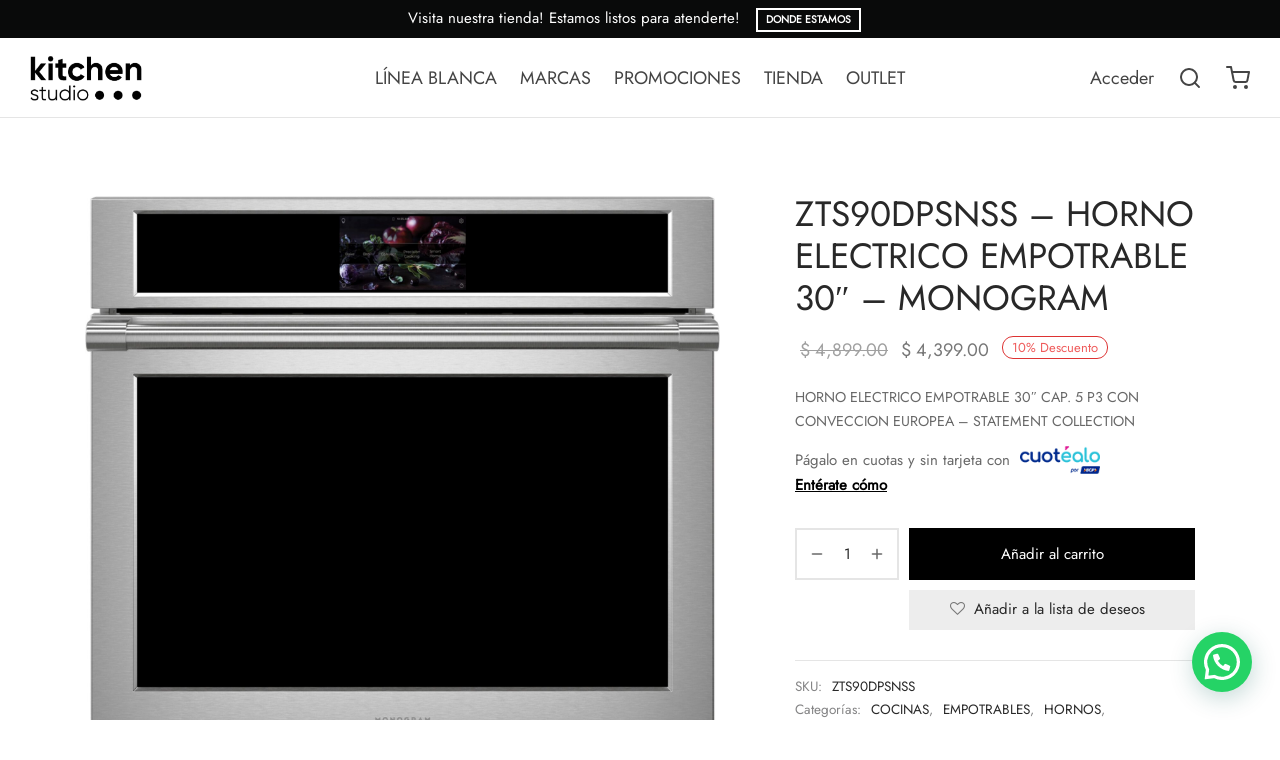

--- FILE ---
content_type: text/html; charset=UTF-8
request_url: https://kitchenstudio.pe/p/horno-electrico-empotrable-30-cap-5-p3-con-conveccion-europea-statement-collection/
body_size: 29120
content:

 <!doctype html>
<html lang="es">
<head>
	<meta charset="UTF-8" />
	<meta name="viewport" content="width=device-width, initial-scale=1.0, minimum-scale=1.0, maximum-scale=1.0, user-scalable=no">
	<link rel="profile" href="http://gmpg.org/xfn/11">
	<link rel="pingback" href="https://kitchenstudio.pe/xmlrpc.php">
					<script>document.documentElement.className = document.documentElement.className + ' yes-js js_active js'</script>
			<title>ZTS90DPSNSS &#8211; HORNO ELECTRICO EMPOTRABLE 30&#8243; &#8211; MONOGRAM &#8211; KitchenStudio</title>
<meta name='robots' content='max-image-preview:large' />
<link rel="alternate" type="application/rss+xml" title="KitchenStudio &raquo; Feed" href="https://kitchenstudio.pe/feed/" />
<link rel="alternate" type="application/rss+xml" title="KitchenStudio &raquo; Feed de los comentarios" href="https://kitchenstudio.pe/comments/feed/" />
<link rel="alternate" title="oEmbed (JSON)" type="application/json+oembed" href="https://kitchenstudio.pe/wp-json/oembed/1.0/embed?url=https%3A%2F%2Fkitchenstudio.pe%2Fp%2Fhorno-electrico-empotrable-30-cap-5-p3-con-conveccion-europea-statement-collection%2F" />
<link rel="alternate" title="oEmbed (XML)" type="text/xml+oembed" href="https://kitchenstudio.pe/wp-json/oembed/1.0/embed?url=https%3A%2F%2Fkitchenstudio.pe%2Fp%2Fhorno-electrico-empotrable-30-cap-5-p3-con-conveccion-europea-statement-collection%2F&#038;format=xml" />
<style id='wp-img-auto-sizes-contain-inline-css'>
img:is([sizes=auto i],[sizes^="auto," i]){contain-intrinsic-size:3000px 1500px}
/*# sourceURL=wp-img-auto-sizes-contain-inline-css */
</style>
<style id='wp-emoji-styles-inline-css'>

	img.wp-smiley, img.emoji {
		display: inline !important;
		border: none !important;
		box-shadow: none !important;
		height: 1em !important;
		width: 1em !important;
		margin: 0 0.07em !important;
		vertical-align: -0.1em !important;
		background: none !important;
		padding: 0 !important;
	}
/*# sourceURL=wp-emoji-styles-inline-css */
</style>
<link rel='stylesheet' id='wp-block-library-css' href='https://kitchenstudio.pe/wp-content/plugins/gutenberg/build/block-library/style.css?ver=21.5.0' media='all' />
<link rel='stylesheet' id='wc-blocks-style-css' href='https://kitchenstudio.pe/wp-content/plugins/woocommerce/assets/client/blocks/wc-blocks.css?ver=wc-10.4.3' media='all' />
<style id='global-styles-inline-css'>
:root{--wp--preset--aspect-ratio--square: 1;--wp--preset--aspect-ratio--4-3: 4/3;--wp--preset--aspect-ratio--3-4: 3/4;--wp--preset--aspect-ratio--3-2: 3/2;--wp--preset--aspect-ratio--2-3: 2/3;--wp--preset--aspect-ratio--16-9: 16/9;--wp--preset--aspect-ratio--9-16: 9/16;--wp--preset--color--black: #000000;--wp--preset--color--cyan-bluish-gray: #abb8c3;--wp--preset--color--white: #ffffff;--wp--preset--color--pale-pink: #f78da7;--wp--preset--color--vivid-red: #cf2e2e;--wp--preset--color--luminous-vivid-orange: #ff6900;--wp--preset--color--luminous-vivid-amber: #fcb900;--wp--preset--color--light-green-cyan: #7bdcb5;--wp--preset--color--vivid-green-cyan: #00d084;--wp--preset--color--pale-cyan-blue: #8ed1fc;--wp--preset--color--vivid-cyan-blue: #0693e3;--wp--preset--color--vivid-purple: #9b51e0;--wp--preset--color--gutenberg-white: #ffffff;--wp--preset--color--gutenberg-shade: #f8f8f8;--wp--preset--color--gutenberg-gray: #777777;--wp--preset--color--gutenberg-dark: #282828;--wp--preset--color--gutenberg-accent: #dd3333;--wp--preset--gradient--vivid-cyan-blue-to-vivid-purple: linear-gradient(135deg,rgb(6,147,227) 0%,rgb(155,81,224) 100%);--wp--preset--gradient--light-green-cyan-to-vivid-green-cyan: linear-gradient(135deg,rgb(122,220,180) 0%,rgb(0,208,130) 100%);--wp--preset--gradient--luminous-vivid-amber-to-luminous-vivid-orange: linear-gradient(135deg,rgb(252,185,0) 0%,rgb(255,105,0) 100%);--wp--preset--gradient--luminous-vivid-orange-to-vivid-red: linear-gradient(135deg,rgb(255,105,0) 0%,rgb(207,46,46) 100%);--wp--preset--gradient--very-light-gray-to-cyan-bluish-gray: linear-gradient(135deg,rgb(238,238,238) 0%,rgb(169,184,195) 100%);--wp--preset--gradient--cool-to-warm-spectrum: linear-gradient(135deg,rgb(74,234,220) 0%,rgb(151,120,209) 20%,rgb(207,42,186) 40%,rgb(238,44,130) 60%,rgb(251,105,98) 80%,rgb(254,248,76) 100%);--wp--preset--gradient--blush-light-purple: linear-gradient(135deg,rgb(255,206,236) 0%,rgb(152,150,240) 100%);--wp--preset--gradient--blush-bordeaux: linear-gradient(135deg,rgb(254,205,165) 0%,rgb(254,45,45) 50%,rgb(107,0,62) 100%);--wp--preset--gradient--luminous-dusk: linear-gradient(135deg,rgb(255,203,112) 0%,rgb(199,81,192) 50%,rgb(65,88,208) 100%);--wp--preset--gradient--pale-ocean: linear-gradient(135deg,rgb(255,245,203) 0%,rgb(182,227,212) 50%,rgb(51,167,181) 100%);--wp--preset--gradient--electric-grass: linear-gradient(135deg,rgb(202,248,128) 0%,rgb(113,206,126) 100%);--wp--preset--gradient--midnight: linear-gradient(135deg,rgb(2,3,129) 0%,rgb(40,116,252) 100%);--wp--preset--font-size--small: 13px;--wp--preset--font-size--medium: 20px;--wp--preset--font-size--large: 36px;--wp--preset--font-size--x-large: 42px;--wp--preset--spacing--20: 0.44rem;--wp--preset--spacing--30: 0.67rem;--wp--preset--spacing--40: 1rem;--wp--preset--spacing--50: 1.5rem;--wp--preset--spacing--60: 2.25rem;--wp--preset--spacing--70: 3.38rem;--wp--preset--spacing--80: 5.06rem;--wp--preset--shadow--natural: 6px 6px 9px rgba(0, 0, 0, 0.2);--wp--preset--shadow--deep: 12px 12px 50px rgba(0, 0, 0, 0.4);--wp--preset--shadow--sharp: 6px 6px 0px rgba(0, 0, 0, 0.2);--wp--preset--shadow--outlined: 6px 6px 0px -3px rgb(255, 255, 255), 6px 6px rgb(0, 0, 0);--wp--preset--shadow--crisp: 6px 6px 0px rgb(0, 0, 0);}:where(.is-layout-flex){gap: 0.5em;}:where(.is-layout-grid){gap: 0.5em;}body .is-layout-flex{display: flex;}.is-layout-flex{flex-wrap: wrap;align-items: center;}.is-layout-flex > :is(*, div){margin: 0;}body .is-layout-grid{display: grid;}.is-layout-grid > :is(*, div){margin: 0;}:where(.wp-block-columns.is-layout-flex){gap: 2em;}:where(.wp-block-columns.is-layout-grid){gap: 2em;}:where(.wp-block-post-template.is-layout-flex){gap: 1.25em;}:where(.wp-block-post-template.is-layout-grid){gap: 1.25em;}.has-black-color{color: var(--wp--preset--color--black) !important;}.has-cyan-bluish-gray-color{color: var(--wp--preset--color--cyan-bluish-gray) !important;}.has-white-color{color: var(--wp--preset--color--white) !important;}.has-pale-pink-color{color: var(--wp--preset--color--pale-pink) !important;}.has-vivid-red-color{color: var(--wp--preset--color--vivid-red) !important;}.has-luminous-vivid-orange-color{color: var(--wp--preset--color--luminous-vivid-orange) !important;}.has-luminous-vivid-amber-color{color: var(--wp--preset--color--luminous-vivid-amber) !important;}.has-light-green-cyan-color{color: var(--wp--preset--color--light-green-cyan) !important;}.has-vivid-green-cyan-color{color: var(--wp--preset--color--vivid-green-cyan) !important;}.has-pale-cyan-blue-color{color: var(--wp--preset--color--pale-cyan-blue) !important;}.has-vivid-cyan-blue-color{color: var(--wp--preset--color--vivid-cyan-blue) !important;}.has-vivid-purple-color{color: var(--wp--preset--color--vivid-purple) !important;}.has-black-background-color{background-color: var(--wp--preset--color--black) !important;}.has-cyan-bluish-gray-background-color{background-color: var(--wp--preset--color--cyan-bluish-gray) !important;}.has-white-background-color{background-color: var(--wp--preset--color--white) !important;}.has-pale-pink-background-color{background-color: var(--wp--preset--color--pale-pink) !important;}.has-vivid-red-background-color{background-color: var(--wp--preset--color--vivid-red) !important;}.has-luminous-vivid-orange-background-color{background-color: var(--wp--preset--color--luminous-vivid-orange) !important;}.has-luminous-vivid-amber-background-color{background-color: var(--wp--preset--color--luminous-vivid-amber) !important;}.has-light-green-cyan-background-color{background-color: var(--wp--preset--color--light-green-cyan) !important;}.has-vivid-green-cyan-background-color{background-color: var(--wp--preset--color--vivid-green-cyan) !important;}.has-pale-cyan-blue-background-color{background-color: var(--wp--preset--color--pale-cyan-blue) !important;}.has-vivid-cyan-blue-background-color{background-color: var(--wp--preset--color--vivid-cyan-blue) !important;}.has-vivid-purple-background-color{background-color: var(--wp--preset--color--vivid-purple) !important;}.has-black-border-color{border-color: var(--wp--preset--color--black) !important;}.has-cyan-bluish-gray-border-color{border-color: var(--wp--preset--color--cyan-bluish-gray) !important;}.has-white-border-color{border-color: var(--wp--preset--color--white) !important;}.has-pale-pink-border-color{border-color: var(--wp--preset--color--pale-pink) !important;}.has-vivid-red-border-color{border-color: var(--wp--preset--color--vivid-red) !important;}.has-luminous-vivid-orange-border-color{border-color: var(--wp--preset--color--luminous-vivid-orange) !important;}.has-luminous-vivid-amber-border-color{border-color: var(--wp--preset--color--luminous-vivid-amber) !important;}.has-light-green-cyan-border-color{border-color: var(--wp--preset--color--light-green-cyan) !important;}.has-vivid-green-cyan-border-color{border-color: var(--wp--preset--color--vivid-green-cyan) !important;}.has-pale-cyan-blue-border-color{border-color: var(--wp--preset--color--pale-cyan-blue) !important;}.has-vivid-cyan-blue-border-color{border-color: var(--wp--preset--color--vivid-cyan-blue) !important;}.has-vivid-purple-border-color{border-color: var(--wp--preset--color--vivid-purple) !important;}.has-vivid-cyan-blue-to-vivid-purple-gradient-background{background: var(--wp--preset--gradient--vivid-cyan-blue-to-vivid-purple) !important;}.has-light-green-cyan-to-vivid-green-cyan-gradient-background{background: var(--wp--preset--gradient--light-green-cyan-to-vivid-green-cyan) !important;}.has-luminous-vivid-amber-to-luminous-vivid-orange-gradient-background{background: var(--wp--preset--gradient--luminous-vivid-amber-to-luminous-vivid-orange) !important;}.has-luminous-vivid-orange-to-vivid-red-gradient-background{background: var(--wp--preset--gradient--luminous-vivid-orange-to-vivid-red) !important;}.has-very-light-gray-to-cyan-bluish-gray-gradient-background{background: var(--wp--preset--gradient--very-light-gray-to-cyan-bluish-gray) !important;}.has-cool-to-warm-spectrum-gradient-background{background: var(--wp--preset--gradient--cool-to-warm-spectrum) !important;}.has-blush-light-purple-gradient-background{background: var(--wp--preset--gradient--blush-light-purple) !important;}.has-blush-bordeaux-gradient-background{background: var(--wp--preset--gradient--blush-bordeaux) !important;}.has-luminous-dusk-gradient-background{background: var(--wp--preset--gradient--luminous-dusk) !important;}.has-pale-ocean-gradient-background{background: var(--wp--preset--gradient--pale-ocean) !important;}.has-electric-grass-gradient-background{background: var(--wp--preset--gradient--electric-grass) !important;}.has-midnight-gradient-background{background: var(--wp--preset--gradient--midnight) !important;}.has-small-font-size{font-size: var(--wp--preset--font-size--small) !important;}.has-medium-font-size{font-size: var(--wp--preset--font-size--medium) !important;}.has-large-font-size{font-size: var(--wp--preset--font-size--large) !important;}.has-x-large-font-size{font-size: var(--wp--preset--font-size--x-large) !important;}
/*# sourceURL=global-styles-inline-css */
</style>

<style id='classic-theme-styles-inline-css'>
/*! This file is auto-generated */
.wp-block-button__link{color:#fff;background-color:#32373c;border-radius:9999px;box-shadow:none;text-decoration:none;padding:calc(.667em + 2px) calc(1.333em + 2px);font-size:1.125em}.wp-block-file__button{background:#32373c;color:#fff;text-decoration:none}
/*# sourceURL=/wp-includes/css/classic-themes.min.css */
</style>
<link rel='stylesheet' id='photoswipe-css' href='https://kitchenstudio.pe/wp-content/plugins/woocommerce/assets/css/photoswipe/photoswipe.min.css?ver=10.4.3' media='all' />
<link rel='stylesheet' id='photoswipe-default-skin-css' href='https://kitchenstudio.pe/wp-content/plugins/woocommerce/assets/css/photoswipe/default-skin/default-skin.min.css?ver=10.4.3' media='all' />
<style id='woocommerce-inline-inline-css'>
.woocommerce form .form-row .required { visibility: visible; }
/*# sourceURL=woocommerce-inline-inline-css */
</style>
<link rel='stylesheet' id='cuotealo_bcp_css-css' href='https://kitchenstudio.pe/wp-content/plugins/woocommerce-bcp-cuotealo/css/cuotealo.css?ver=6.9' media='all' />
<link rel='stylesheet' id='mc4wp-form-basic-css' href='https://kitchenstudio.pe/wp-content/plugins/mailchimp-for-wp/assets/css/form-basic.css?ver=4.10.9' media='all' />
<link rel='stylesheet' id='jquery-selectBox-css' href='https://kitchenstudio.pe/wp-content/plugins/yith-woocommerce-wishlist/assets/css/jquery.selectBox.css?ver=1.2.0' media='all' />
<link rel='stylesheet' id='woocommerce_prettyPhoto_css-css' href='//kitchenstudio.pe/wp-content/plugins/woocommerce/assets/css/prettyPhoto.css?ver=3.1.6' media='all' />
<link rel='stylesheet' id='yith-wcwl-main-css' href='https://kitchenstudio.pe/wp-content/plugins/yith-woocommerce-wishlist/assets/css/style.css?ver=4.11.0' media='all' />
<style id='yith-wcwl-main-inline-css'>
 :root { --rounded-corners-radius: 16px; --add-to-cart-rounded-corners-radius: 16px; --color-headers-background: #F4F4F4; --feedback-duration: 3s } 
 :root { --rounded-corners-radius: 16px; --add-to-cart-rounded-corners-radius: 16px; --color-headers-background: #F4F4F4; --feedback-duration: 3s } 
/*# sourceURL=yith-wcwl-main-inline-css */
</style>
<link rel='stylesheet' id='goya-grid-css' href='https://kitchenstudio.pe/wp-content/themes/goya/assets/css/grid.css?ver=1.0.6.5' media='all' />
<link rel='stylesheet' id='goya-core-css' href='https://kitchenstudio.pe/wp-content/themes/goya/assets/css/core.css?ver=1.0.6.5' media='all' />
<link rel='stylesheet' id='goya-icons-css' href='https://kitchenstudio.pe/wp-content/themes/goya/assets/icons/theme-icons/style.css?ver=1.0.6.5' media='all' />
<link rel='stylesheet' id='goya-shop-css' href='https://kitchenstudio.pe/wp-content/themes/goya/assets/css/shop.css?ver=1.0.6.5' media='all' />
<link rel='stylesheet' id='goya-elements-css' href='https://kitchenstudio.pe/wp-content/themes/goya/assets/css/vc-elements.css?ver=1.0.6.5' media='all' />
<style id='goya-customizer-styles-inline-css'>
body,blockquote cite,div.vc_progress_bar .vc_single_bar .vc_label,div.vc_toggle_size_sm .vc_toggle_title h4 {font-size:15px;}@media all and (max-width:767px) {input[type="text"], input[type="password"], input[type="number"], input[type="date"], input[type="datetime"], input[type="datetime-local"], input[type="time"], input[type="month"], input[type="week"], input[type="email"], input[type="search"], input[type="tel"], input[type="url"], input.input-text, select, textarea {font-size:16px;}}.wp-caption-text,.woocommerce-breadcrumb,.post.listing .listing_content .post-meta,.footer-bar .footer-bar-content,.side-menu .mobile-widgets p,.side-menu .side-widgets p,.products .product.product-category a div h2 .count,#payment .payment_methods li .payment_box,#payment .payment_methods li a.about_paypal,.et-product-detail .summary .sizing_guide,#reviews .commentlist li .comment-text .woocommerce-review__verified,#reviews .commentlist li .comment-text .woocommerce-review__published-date,.commentlist > li .comment-meta,.widget .type-post .post-meta,.widget_rss .rss-date,.wp-block-latest-comments__comment-date,.wp-block-latest-posts__post-date,.commentlist > li .reply,.comment-reply-title small,.commentlist .bypostauthor .post-author,.commentlist .bypostauthor > .comment-body .fn:after,.et-portfolio.et-portfolio-style-hover-card .type-portfolio .et-portfolio-excerpt {font-size:14px;}h1, h2, h3, h4, h5, h6{color:#282828;}.et-banner .et-banner-content .et-banner-title.color-accent,.et-banner .et-banner-content .et-banner-subtitle.color-accent,.et-banner .et-banner-content .et-banner-link.link.color-accent,.et-banner .et-banner-content .et-banner-link.link.color-accent:hover,.et-banner .et-banner-content .et-banner-link.outlined.color-accent,.et-banner .et-banner-content .et-banner-link.outlined.color-accent:hover {color:#dd3333;}.et-banner .et-banner-content .et-banner-subtitle.tag_style.color-accent,.et-banner .et-banner-content .et-banner-link.solid.color-accent,.et-banner .et-banner-content .et-banner-link.solid.color-accent:hover {background:#dd3333;}.et-iconbox.icon-style-background.icon-color-accent .et-feature-icon {background:#dd3333;}.et-iconbox.icon-style-border.icon-color-accent .et-feature-icon,.et-iconbox.icon-style-simple.icon-color-accent .et-feature-icon {color:#dd3333;}.et-counter.counter-color-accent .h1,.et-counter.icon-color-accent i {color:#dd3333;}.et_btn.solid.color-accent {background:#dd3333;}.et_btn.link.color-accent,.et_btn.outlined.color-accent,.et_btn.outlined.color-accent:hover {color:#dd3333;}.et-animatype.color-accent .et-animated-entry,.et-stroketype.color-accent *{color:#dd3333;}.slick-prev:hover,.slick-next:hover,.flex-prev:hover,.flex-next:hover,.mfp-wrap.quick-search .mfp-content [type="submit"],.et-close,.single-product .pswp__button:hover,.content404 h4,.woocommerce-tabs .tabs li a span,.woo-variation-gallery-wrapper .woo-variation-gallery-trigger:hover:after,.mobile-menu li.menu-item-has-children.active > .et-menu-toggle:after,.remove:hover, a.remove:hover,span.minicart-counter.et-count-zero,.tag-cloud-link .tag-link-count,.star-rating > span:before,.comment-form-rating .stars > span:before,.wpmc-tabs-wrapper li.wpmc-tab-item.current,div.argmc-wrapper .tab-completed-icon:before,div.argmc-wrapper .argmc-tab-item.completed .argmc-tab-number,.widget ul li.active,.et-wp-gallery-popup .mfp-arrow {color:#dd3333;}.accent-color:not(.fancy-tag),.accent-color:not(.fancy-tag) .wpb_wrapper > h1,.accent-color:not(.fancy-tag) .wpb_wrapper > h2,.accent-color:not(.fancy-tag) .wpb_wrapper > h3,.accent-color:not(.fancy-tag) .wpb_wrapper > h4,.accent-color:not(.fancy-tag) .wpb_wrapper > h5,.accent-color:not(.fancy-tag) .wpb_wrapper > h6,.accent-color:not(.fancy-tag) .wpb_wrapper > p {color:#dd3333 !important;}.accent-color.fancy-tag,.wpb_text_column .accent-color.fancy-tag:last-child,.accent-color.fancy-tag .wpb_wrapper > h1,.accent-color.fancy-tag .wpb_wrapper > h2,.accent-color.fancy-tag .wpb_wrapper > h3,.accent-color.fancy-tag .wpb_wrapper > h4,.accent-color.fancy-tag .wpb_wrapper > h5,.accent-color.fancy-tag .wpb_wrapper > h6,.accent-color.fancy-tag .wpb_wrapper > p {background-color:#dd3333;}.wpmc-tabs-wrapper li.wpmc-tab-item.current .wpmc-tab-number,.wpmc-tabs-wrapper li.wpmc-tab-item.current:before,.tag-cloud-link:hover,div.argmc-wrapper .argmc-tab-item.completed .argmc-tab-number,div.argmc-wrapper .argmc-tab-item.current .argmc-tab-number,div.argmc-wrapper .argmc-tab-item.last.current + .argmc-tab-item:hover .argmc-tab-number {border-color:#dd3333;}.vc_progress_bar.vc_progress-bar-color-bar_orange .vc_single_bar span.vc_bar,span.minicart-counter,.filter-trigger .et-active-filters-count,.et-active-filters-count,div.argmc-wrapper .argmc-tab-item.current .argmc-tab-number,div.argmc-wrapper .argmc-tab-item.visited:hover .argmc-tab-number,div.argmc-wrapper .argmc-tab-item.last.current + .argmc-tab-item:hover .argmc-tab-number,.slick-dots li button:hover,.wpb_column.et-light-column .postline:before,.wpb_column.et-light-column .postline-medium:before,.wpb_column.et-light-column .postline-large:before,.et-feat-video-btn:hover .et-featured-video-icon:after,.post.type-post.sticky .entry-title a:after {background-color:#dd3333;}div.argmc-wrapper .argmc-tab-item.visited:before {border-bottom-color:#dd3333;}.yith-wcan-loading:after,.blockUI.blockOverlay:after,.easyzoom-notice:after,.woocommerce-product-gallery__wrapper .slick:after,.add_to_cart_button.loading:after,.et-loader:after {background-color:#dd3333;}.fancy-title,h1.fancy-title,h2.fancy-title,h3.fancy-title,h4.fancy-title,h5.fancy-title,h6.fancy-title {color:#dd3333}.fancy-tag,h1.fancy-tag,h2.fancy-tag,h3.fancy-tag,h4.fancy-tag,h5.fancy-tag,h6.fancy-tag {background-color:#282828}@media only screen and (min-width:992px) {.header,.header-spacer,.product-header-spacer {height:80px;}.page-header-transparent .hero-header .hero-title {padding-top:80px;}.et-product-detail.et-product-layout-no-padding.product-header-transparent .showcase-inner .product-information {padding-top:80px;}.header_on_scroll:not(.megamenu-active) .header,.header_on_scroll:not(.megamenu-active) .header-spacer,.header_on_scroll:not(.megamenu-active) .product-header-spacer {height:80px;}}@media only screen and (max-width:991px) {.header,.header_on_scroll .header,.header-spacer,.product-header-spacer {height:60px;}.page-header-transparent .hero-header .hero-title {padding-top:60px;}}@media screen and (min-width:576px) and (max-width:767px) {.sticky-product-bar {height:60px;}.product-bar-visible.single-product.fixed-product-bar-bottom .footer {margin-bottom:60px;}.product-bar-visible.single-product.fixed-product-bar-bottom #scroll_to_top.active {bottom:70px;}}.header .menu-holder {min-height:45px;}@media only screen and (max-width:767px) {.header .menu-holder {min-height:35px;}}.header .logolink img {max-height:45px;}@media only screen and (max-width:767px) {.header .logolink img {max-height:35px;}}@media only screen and (min-width:992px) { .header_on_scroll:not(.megamenu-active) .header .logolink img { max-height:45px; }}.page-header-regular .header,.header_on_scroll .header {background-color:#ffffff;}@media only screen and (max-width:576px) {.page-header-transparent:not(.header-transparent-mobiles):not(.header_on_scroll) .header {background-color:#ffffff;}}.header a,.header .menu-toggle,.header .goya-search button {color:#444444;}@media only screen and (max-width:767px) {.sticky-header-light .header .menu-toggle:hover,.header-transparent-mobiles.sticky-header-light.header_on_scroll .header a.icon,.header-transparent-mobiles.sticky-header-light.header_on_scroll .header .menu-toggle,.header-transparent-mobiles.light-title:not(.header_on_scroll) .header a.icon,.header-transparent-mobiles.light-title:not(.header_on_scroll) .header .menu-toggle {color:#ffffff;}}@media only screen and (min-width:768px) {.light-title:not(.header_on_scroll) .header .site-title,.light-title:not(.header_on_scroll) .header .et-header-menu>li> a,.sticky-header-light.header_on_scroll .header .et-header-menu>li> a,.light-title:not(.header_on_scroll) span.minicart-counter.et-count-zero,.sticky-header-light.header_on_scroll .header .icon,.sticky-header-light.header_on_scroll .header .menu-toggle,.light-title:not(.header_on_scroll) .header .icon,.light-title:not(.header_on_scroll) .header .menu-toggle {color:#ffffff;}}.et-header-menu .menu-label,.mobile-menu .menu-label {background-color:#aaaaaa;}.et-header-menu ul.sub-menu:before,.et-header-menu .sub-menu .sub-menu {background-color:#ffffff !important;}.et-header-menu>li.menu-item-has-children > a:after {border-bottom-color:#ffffff;}.et-header-menu .sub-menu li.menu-item-has-children:after,.et-header-menu ul.sub-menu li a {color:#444444;}.side-panel .mobile-bar,.side-panel .mobile-bar.dark {background:#f8f8f8;}.side-mobile-menu,.side-mobile-menu.dark { background:#ffffff;}.side-fullscreen-menu,.side-fullscreen-menu.dark { background:#ffffff;}.site-footer,.site-footer.dark {background-color:#ffffff;}.site-footer .footer-bar.custom-color-1,.site-footer .footer-bar.custom-color-1.dark {background-color:#2d2d2d;}.mfp #et-quickview {max-width:960px;}.woocommerce-Tabs-panel.custom_scroll {max-height:400px;}.product_meta .tagged_as,.product_meta .trap {display:none !important;}.shop-widget-scroll .widget > ul,.shop-widget-scroll .widget:not(.widget-woof) > h6 + *,.shop-widget-scroll .wcapf-layered-nav {max-height:150px;}.free-shipping-progress-bar .progress-bar-indicator {background:linear-gradient(270deg, #b9a16b 0, #ffffff 200%);background-color: #b9a16b;flex-grow:1;}.rtl .free-shipping-progress-bar .progress-bar-indicator {background:linear-gradient(90deg, #b9a16b 0, #ffffff 200%);}.progress-bar-status.success .progress-bar-indicator { background:#67bb67;}.star-rating > span:before,.comment-form-rating .stars > span:before {color:#282828;}.product-inner .badge.onsale,.wc-block-grid .wc-block-grid__products .wc-block-grid__product .wc-block-grid__product-onsale {color:#dd3333;background-color:#ffffff;}.et-product-detail .summary .badge.onsale {border-color:#dd3333;}.product-inner .badge.new {color:#dd3333;background-color:#ffffff;}.product-inner .badge.out-of-stock {color:#585858;background-color:#ffffff;}@media screen and (min-width:768px) {.wc-block-grid__products .wc-block-grid__product .wc-block-grid__product-image {margin-top:5px;}.wc-block-grid__products .wc-block-grid__product:hover .wc-block-grid__product-image {transform:translateY(-5px);}}.et-blog.hero-header .hero-title {background-color:#f8f8f8;}}?>.post.post-detail.hero-title .post-featured.title-wrap {background-color:#f8f8f8;}.has-gutenberg-white-color { color:#ffffff !important; }.has-gutenberg-white-background-color { background-color:#ffffff; }.wp-block-button.outlined .has-gutenberg-white-color { border-color:#ffffff !important; background-color:transparent !important; }.has-gutenberg-shade-color { color:#f8f8f8 !important; }.has-gutenberg-shade-background-color { background-color:#f8f8f8; }.wp-block-button.outlined .has-gutenberg-shade-color { border-color:#f8f8f8 !important; background-color:transparent !important; }.has-gutenberg-gray-color { color:#777777 !important; }.has-gutenberg-gray-background-color { background-color:#777777; }.wp-block-button.outlined .has-gutenberg-gray-color { border-color:#777777 !important; background-color:transparent !important; }.has-gutenberg-dark-color { color:#282828 !important; }.has-gutenberg-dark-background-color { background-color:#282828; }.wp-block-button.outlined .has-gutenberg-dark-color { border-color:#282828 !important; background-color:transparent !important; }.has-gutenberg-accent-color { color:#dd3333 !important; }.has-gutenberg-accent-background-color { background-color:#dd3333; }.wp-block-button.outlined .has-gutenberg-accent-color { border-color:#dd3333 !important; background-color:transparent !important; }.commentlist .bypostauthor > .comment-body .fn:after {content:'Autor';}.et-inline-validation-notices .form-row.woocommerce-invalid-required-field:after{content:'Campo obligatorio';}.post.type-post.sticky .entry-title a:after {content:'Destacado';}
/*# sourceURL=goya-customizer-styles-inline-css */
</style>
<link rel='stylesheet' id='newsletter-css' href='https://kitchenstudio.pe/wp-content/plugins/newsletter/style.css?ver=9.1.0' media='all' />
<link rel='stylesheet' id='goya-style-css' href='https://kitchenstudio.pe/wp-content/themes/goya/style.css?ver=6.9' media='all' />
<link rel='stylesheet' id='goya-child-style-css' href='https://kitchenstudio.pe/wp-content/themes/goya-child/style.css?ver=1' media='all' />
<script type="text/template" id="tmpl-variation-template">
	<div class="woocommerce-variation-description">{{{ data.variation.variation_description }}}</div>
	<div class="woocommerce-variation-price">{{{ data.variation.price_html }}}</div>
	<div class="woocommerce-variation-availability">{{{ data.variation.availability_html }}}</div>
</script>
<script type="text/template" id="tmpl-unavailable-variation-template">
	<p role="alert">Lo siento, este producto no está disponible. Por favor, elige otra combinación.</p>
</script>
<script src="https://kitchenstudio.pe/wp-includes/js/jquery/jquery.min.js?ver=3.7.1" id="jquery-core-js"></script>
<script src="https://kitchenstudio.pe/wp-includes/js/jquery/jquery-migrate.min.js?ver=3.4.1" id="jquery-migrate-js"></script>
<script src="https://kitchenstudio.pe/wp-content/plugins/woocommerce/assets/js/jquery-blockui/jquery.blockUI.min.js?ver=2.7.0-wc.10.4.3" id="wc-jquery-blockui-js" data-wp-strategy="defer"></script>
<script id="wc-add-to-cart-js-extra">
var wc_add_to_cart_params = {"ajax_url":"/wp-admin/admin-ajax.php","wc_ajax_url":"/?wc-ajax=%%endpoint%%","i18n_view_cart":"Ver carrito","cart_url":"https://kitchenstudio.pe/cart/","is_cart":"","cart_redirect_after_add":"no"};
//# sourceURL=wc-add-to-cart-js-extra
</script>
<script src="https://kitchenstudio.pe/wp-content/plugins/woocommerce/assets/js/frontend/add-to-cart.min.js?ver=10.4.3" id="wc-add-to-cart-js" data-wp-strategy="defer"></script>
<script src="https://kitchenstudio.pe/wp-content/plugins/woocommerce/assets/js/flexslider/jquery.flexslider.min.js?ver=2.7.2-wc.10.4.3" id="wc-flexslider-js" defer data-wp-strategy="defer"></script>
<script src="https://kitchenstudio.pe/wp-content/plugins/woocommerce/assets/js/photoswipe/photoswipe.min.js?ver=4.1.1-wc.10.4.3" id="wc-photoswipe-js" defer data-wp-strategy="defer"></script>
<script src="https://kitchenstudio.pe/wp-content/plugins/woocommerce/assets/js/photoswipe/photoswipe-ui-default.min.js?ver=4.1.1-wc.10.4.3" id="wc-photoswipe-ui-default-js" defer data-wp-strategy="defer"></script>
<script id="wc-single-product-js-extra">
var wc_single_product_params = {"i18n_required_rating_text":"Por favor elige una puntuaci\u00f3n","i18n_rating_options":["1 de 5 estrellas","2 de 5 estrellas","3 de 5 estrellas","4 de 5 estrellas","5 de 5 estrellas"],"i18n_product_gallery_trigger_text":"Ver galer\u00eda de im\u00e1genes a pantalla completa","review_rating_required":"yes","flexslider":{"rtl":false,"animation":"slide","smoothHeight":true,"directionNav":true,"controlNav":"thumbnails","slideshow":false,"animationSpeed":300,"animationLoop":false,"allowOneSlide":false,"prevText":"\u003Csvg xmlns=\"http://www.w3.org/2000/svg\" width=\"24\" height=\"24\" viewBox=\"0 0 24 24\" fill=\"none\" stroke=\"currentColor\" stroke-width=\"2\" stroke-linecap=\"round\" stroke-linejoin=\"round\" class=\"feather feather-chevron-left\"\u003E\u003Cpolyline points=\"15 18 9 12 15 6\"\u003E\u003C/polyline\u003E\u003C/svg\u003E","nextText":"\u003Csvg xmlns=\"http://www.w3.org/2000/svg\" width=\"24\" height=\"24\" viewBox=\"0 0 24 24\" fill=\"none\" stroke=\"currentColor\" stroke-width=\"2\" stroke-linecap=\"round\" stroke-linejoin=\"round\" class=\"feather feather-chevron-right\"\u003E\u003Cpolyline points=\"9 18 15 12 9 6\"\u003E\u003C/polyline\u003E\u003C/svg\u003E"},"zoom_enabled":"","zoom_options":[],"photoswipe_enabled":"1","photoswipe_options":{"shareEl":false,"closeOnScroll":false,"history":false,"hideAnimationDuration":0,"showAnimationDuration":0,"showHideOpacity":true,"bgOpacity":1,"loop":false,"closeOnVerticalDrag":false,"barsSize":{"top":0,"bottom":0},"tapToClose":true,"tapToToggleControls":false},"flexslider_enabled":"1"};
//# sourceURL=wc-single-product-js-extra
</script>
<script src="https://kitchenstudio.pe/wp-content/plugins/woocommerce/assets/js/frontend/single-product.min.js?ver=10.4.3" id="wc-single-product-js" defer data-wp-strategy="defer"></script>
<script src="https://kitchenstudio.pe/wp-content/plugins/woocommerce/assets/js/js-cookie/js.cookie.min.js?ver=2.1.4-wc.10.4.3" id="wc-js-cookie-js" defer data-wp-strategy="defer"></script>
<script id="woocommerce-js-extra">
var woocommerce_params = {"ajax_url":"/wp-admin/admin-ajax.php","wc_ajax_url":"/?wc-ajax=%%endpoint%%","i18n_password_show":"Mostrar contrase\u00f1a","i18n_password_hide":"Ocultar contrase\u00f1a"};
//# sourceURL=woocommerce-js-extra
</script>
<script src="https://kitchenstudio.pe/wp-content/plugins/woocommerce/assets/js/frontend/woocommerce.min.js?ver=10.4.3" id="woocommerce-js" defer data-wp-strategy="defer"></script>
<script src="https://kitchenstudio.pe/wp-content/plugins/js_composer/assets/js/vendors/woocommerce-add-to-cart.js?ver=6.7.0" id="vc_woocommerce-add-to-cart-js-js"></script>
<script src="https://kitchenstudio.pe/wp-includes/js/underscore.min.js?ver=1.13.7" id="underscore-js"></script>
<script src="https://kitchenstudio.pe/wp-content/themes/goya/assets/js/vendor/jquery.cookie.min.js?ver=1.4.1" id="cookie-js"></script>
<script id="wp-util-js-extra">
var _wpUtilSettings = {"ajax":{"url":"/wp-admin/admin-ajax.php"}};
//# sourceURL=wp-util-js-extra
</script>
<script src="https://kitchenstudio.pe/wp-includes/js/wp-util.min.js?ver=6.9" id="wp-util-js"></script>
<link rel="https://api.w.org/" href="https://kitchenstudio.pe/wp-json/" /><link rel="alternate" title="JSON" type="application/json" href="https://kitchenstudio.pe/wp-json/wp/v2/product/7222" /><link rel="EditURI" type="application/rsd+xml" title="RSD" href="https://kitchenstudio.pe/xmlrpc.php?rsd" />
<meta name="generator" content="WordPress 6.9" />
<meta name="generator" content="WooCommerce 10.4.3" />
<link rel="canonical" href="https://kitchenstudio.pe/p/horno-electrico-empotrable-30-cap-5-p3-con-conveccion-europea-statement-collection/" />
<link rel='shortlink' href='https://kitchenstudio.pe/?p=7222' />
<!-- start Simple Custom CSS and JS -->
<script>
document.addEventListener("DOMContentLoaded", function () {
    // Verifica si estamos en una página de producto
    if (document.body.classList.contains('single-product')) {
        
        // Localiza el contenedor de 'product_meta' que tiene el atributo 'data-ficha-tecnica-pdf'
        const productMetaContainer = document.querySelector('.product_meta');
        
        // Verifica que el contenedor 'product_meta' exista
        if (productMetaContainer) {
            // Obtener la URL del PDF desde el atributo de datos 'data-ficha-tecnica-pdf'
            const pdfUrl = productMetaContainer.getAttribute('data-ficha-tecnica-pdf');
            
            // Si la URL del PDF está disponible, crear el botón de descarga
            if (pdfUrl) {
                const buttonHTML = `
                    <div class="ficha-tecnica-descarga" style="margin-bottom: 20px; text-align: center;">
                        <a href="${pdfUrl}" class="boton-descarga-pdf" target="_blank">Ver Ficha Técnica (PDF)</a>
                    </div>
                `;
                
                // Localiza el SKU del producto para inyectar el botón antes de él
                const skuContainer = document.querySelector('.product_meta .sku_wrapper');
                
                // Verifica si el contenedor SKU existe
                if (skuContainer) {
                    // Inyecta el botón justo antes del SKU
                    skuContainer.insertAdjacentHTML('beforebegin', buttonHTML);
                }
            }
        }
    }
});
</script>
<!-- end Simple Custom CSS and JS -->

<link rel='stylesheet' id='8428-css' href='//kitchenstudio.pe/wp-content/uploads/custom-css-js/8428.css?v=710' media='all' />
<script type="text/javascript">var ajaxurl = "https://kitchenstudio.pe/wp-admin/admin-ajax.php";</script>
<!-- This website runs the Product Feed PRO for WooCommerce by AdTribes.io plugin - version woocommercesea_option_installed_version -->
	<noscript><style>.woocommerce-product-gallery{ opacity: 1 !important; }</style></noscript>
	<meta name="generator" content="Powered by WPBakery Page Builder - drag and drop page builder for WordPress."/>
<style type="text/css">
body.custom-background #wrapper { background-color: #ffffff; }
</style>
<meta name="generator" content="Powered by Slider Revolution 6.5.9 - responsive, Mobile-Friendly Slider Plugin for WordPress with comfortable drag and drop interface." />
<link rel="icon" href="https://kitchenstudio.pe/wp-content/uploads/2022/09/cropped-Logo-32x32.jpg" sizes="32x32" />
<link rel="icon" href="https://kitchenstudio.pe/wp-content/uploads/2022/09/cropped-Logo-192x192.jpg" sizes="192x192" />
<link rel="apple-touch-icon" href="https://kitchenstudio.pe/wp-content/uploads/2022/09/cropped-Logo-180x180.jpg" />
<meta name="msapplication-TileImage" content="https://kitchenstudio.pe/wp-content/uploads/2022/09/cropped-Logo-270x270.jpg" />
<script type="text/javascript">function setREVStartSize(e){
			//window.requestAnimationFrame(function() {				 
				window.RSIW = window.RSIW===undefined ? window.innerWidth : window.RSIW;	
				window.RSIH = window.RSIH===undefined ? window.innerHeight : window.RSIH;	
				try {								
					var pw = document.getElementById(e.c).parentNode.offsetWidth,
						newh;
					pw = pw===0 || isNaN(pw) ? window.RSIW : pw;
					e.tabw = e.tabw===undefined ? 0 : parseInt(e.tabw);
					e.thumbw = e.thumbw===undefined ? 0 : parseInt(e.thumbw);
					e.tabh = e.tabh===undefined ? 0 : parseInt(e.tabh);
					e.thumbh = e.thumbh===undefined ? 0 : parseInt(e.thumbh);
					e.tabhide = e.tabhide===undefined ? 0 : parseInt(e.tabhide);
					e.thumbhide = e.thumbhide===undefined ? 0 : parseInt(e.thumbhide);
					e.mh = e.mh===undefined || e.mh=="" || e.mh==="auto" ? 0 : parseInt(e.mh,0);		
					if(e.layout==="fullscreen" || e.l==="fullscreen") 						
						newh = Math.max(e.mh,window.RSIH);					
					else{					
						e.gw = Array.isArray(e.gw) ? e.gw : [e.gw];
						for (var i in e.rl) if (e.gw[i]===undefined || e.gw[i]===0) e.gw[i] = e.gw[i-1];					
						e.gh = e.el===undefined || e.el==="" || (Array.isArray(e.el) && e.el.length==0)? e.gh : e.el;
						e.gh = Array.isArray(e.gh) ? e.gh : [e.gh];
						for (var i in e.rl) if (e.gh[i]===undefined || e.gh[i]===0) e.gh[i] = e.gh[i-1];
											
						var nl = new Array(e.rl.length),
							ix = 0,						
							sl;					
						e.tabw = e.tabhide>=pw ? 0 : e.tabw;
						e.thumbw = e.thumbhide>=pw ? 0 : e.thumbw;
						e.tabh = e.tabhide>=pw ? 0 : e.tabh;
						e.thumbh = e.thumbhide>=pw ? 0 : e.thumbh;					
						for (var i in e.rl) nl[i] = e.rl[i]<window.RSIW ? 0 : e.rl[i];
						sl = nl[0];									
						for (var i in nl) if (sl>nl[i] && nl[i]>0) { sl = nl[i]; ix=i;}															
						var m = pw>(e.gw[ix]+e.tabw+e.thumbw) ? 1 : (pw-(e.tabw+e.thumbw)) / (e.gw[ix]);					
						newh =  (e.gh[ix] * m) + (e.tabh + e.thumbh);
					}
					var el = document.getElementById(e.c);
					if (el!==null && el) el.style.height = newh+"px";					
					el = document.getElementById(e.c+"_wrapper");
					if (el!==null && el) {
						el.style.height = newh+"px";
						el.style.display = "block";
					}
				} catch(e){
					console.log("Failure at Presize of Slider:" + e)
				}					   
			//});
		  };</script>
		<style id="wp-custom-css">
			/*override the href in product attributes*/
.woocommerce-product-attributes a{
    cursor: default !important;
    pointer-events: none !important;
    color: #686868 !important;
    box-shadow: none !important;
}
/*Tamaño del header*/
.header-main{
	font-size:large;
}
/*centrar dots del banner*/
.slick-dots-inside .slick-dots {
    left: 94% !important;
bottom: 10px !important;
}



.woocommerce-checkout .site-content > .woocommerce{
    max-width: 1480px;
    margin: 0 auto;
    padding: 0 40px;
}

.woocommerce-checkout .entry-header{
    display: none;
}

body.home .entry-header{
    display: none;
}




div.woocommerce form .form-row .select2-selection:focus,
div.woocommerce form .form-row input[type=checkbox]:focus,
div.woocommerce form .form-row input[type=date]:focus,
div.woocommerce form .form-row input[type=email]:focus,
div.woocommerce form .form-row input[type=number]:focus,
div.woocommerce form .form-row input[type=password]:focus,
div.woocommerce form .form-row input[type=radio]:focus,
div.woocommerce form .form-row input[type=search]:focus,
div.woocommerce form .form-row input[type=tel]:focus,
div.woocommerce form .form-row input[type=text]:focus,
div.woocommerce form .form-row input[type=url]:focus,
div.woocommerce form .form-row select:focus,
div.woocommerce form .form-row textarea:focus{
    outline: initial;
}


.enova-hide{
    display: none;
}
.enova-provincia{
    width: 48%;
    float: left;
}



#billing_title_1_field,
#billing_title_2_field,
#billing_address_3_field{
    padding-top: 50px;
}
.woocommerce-checkout .select2-selection__clear{
    display: none;
}
#billing_title_1_field{
    margin-bottom: 0;
}
#billing_title_1_field h2{
    margin-bottom: 20px;
}
#billing_title_2_field h2{
    margin-bottom: 10px;
}
.woocommerce-billing-fields > h3{
    margin: 0;
}
#billing_recibe_text_field{
    margin: 0;
}
#billing_factura_field{
    margin-bottom: 10px;
}

.mc4wp-alert {
    display: inline-block;
    margin-top: 20px;
    line-height: 1.4;
    padding: 5px 12px;
	color:white;
 font-size: 20px;
    text-shadow: 0 0 2px #000;
}		</style>
		<style id="kirki-inline-styles">.header,.header-spacer,.product-header-spacer{height:80px;}.header .logolink img{max-height:45px;}.et-global-campaign{min-height:38px;color:#ffffff;background-color:#090a0a;}.et-global-campaign .et-close:before, .et-global-campaign .et-close:after, .no-touch .et-global-campaign .et-close:hover:before, .no-touch .et-global-campaign .et-close:hover:after{background-color:#ffffff;}.campaign-inner .link-button{color:#ffffff;}.side-panel .mobile-bar,.side-panel .mobile-bar.dark{background-color:#f8f8f8;}.side-fullscreen-menu,.side-fullscreen-menu.dark{background-color:#ffffff;}.side-mobile-menu li, .side-mobile-menu li a, .side-mobile-menu .bottom-extras, .side-mobile-menu .bottom-extras a, .side-mobile-menu .selected{color:#282828;}.side-menu.side-mobile-menu,.side-menu.side-mobile-menu.dark{background-color:#ffffff;}.site-footer,.site-footer.dark{background-color:#ffffff;}.mfp #et-quickview{max-width:960px;}.mfp-wrap.quick-search .mfp-content [type="submit"], .et-close, .single-product .pswp__button:hover, .content404 h4, .woocommerce-tabs .tabs li a span, .woo-variation-gallery-wrapper .woo-variation-gallery-trigger:hover:after, .mobile-menu li.menu-item-has-children.active > .et-menu-toggle:after, .remove:hover, a.remove:hover, .minicart-counter.et-count-zero, .tag-cloud-link .tag-link-count, .wpmc-tabs-wrapper li.wpmc-tab-item.current, div.argmc-wrapper .tab-completed-icon:before, .et-wp-gallery-popup .mfp-arrow{color:#dd3333;}.slick-dots li.slick-active button{background-color:#dd3333;}body, table, .shop_table, blockquote cite, .et-listing-style1 .product_thumbnail .et-quickview-btn, .products .single_add_to_cart_button.button, .products .add_to_cart_button.button, .products .added_to_cart.button, .side-panel header h6{color:#686868;}.cart-collaterals .woocommerce-shipping-destination strong, #order_review .shop_table, #payment .payment_methods li label, .et-product-detail .summary .variations label, .woocommerce-tabs .tabs li a:hover, .woocommerce-tabs .tabs li.active a, .et-product-detail .product_meta > span *, .sticky-product-bar .variations label, .et-product-detail .summary .sizing_guide, #side-cart .woocommerce-mini-cart__total, .woocommerce-Price-amount, .cart-collaterals .shipping-calculator-button, .woocommerce-terms-and-conditions-wrapper a, .et-checkout-login-title a, .et-checkout-coupon-title a, .woocommerce-checkout h3, .order_review_heading, .woocommerce-Address-title h3, .woocommerce-MyAccount-content h3, .woocommerce-MyAccount-content legend, .et-product-detail.et-cart-mixed .summary .yith-wcwl-add-to-wishlist > div > a, .et-product-detail.et-cart-stacked .summary .yith-wcwl-add-to-wishlist > div > a, .hentry table th, .entry-content table th, #reviews .commentlist li .comment-text .meta strong, .et-feat-video-btn, #ship-to-different-address label, .woocommerce-account-fields p.create-account label, .et-login-wrapper a, .floating-labels .form-row.float-label input:focus ~ label, .floating-labels .form-row.float-label textarea:focus ~ label, .woocommerce-info, .order_details li strong, table.order_details th, table.order_details a:not(.button), .variable-items-wrapper .variable-item:not(.radio-variable-item).button-variable-item.selected, .woocommerce-MyAccount-content p a:not(.button), .woocommerce-MyAccount-content header a, .woocommerce-MyAccount-navigation ul li a, .et-MyAccount-user-info .et-username strong, .woocommerce-MyAccount-content .shop_table tr th, mark, .woocommerce-MyAccount-content strong, .product_list_widget a, .search-panel .search-field, .goya-search .search-button-group select, .widget .slider-values p span{color:#282828;}input[type=radio]:checked:before, input[type=checkbox]:checked,.select2-container--default .select2-results__option--highlighted[aria-selected], .widget .noUi-horizontal .noUi-base .noUi-origin:first-child{background-color:#282828;}label:hover input[type=checkbox], label:hover input[type=radio], input[type="text"]:focus, input[type="password"]:focus, input[type="number"]:focus, input[type="date"]:focus, input[type="datetime"]:focus, input[type="datetime-local"]:focus, input[type="time"]:focus, input[type="month"]:focus, input[type="week"]:focus, input[type="email"]:focus, input[type="search"]:focus, input[type="tel"]:focus, input[type="url"]:focus, input.input-text:focus, select:focus, textarea:focus{border-color:#282828;}input[type=checkbox]:checked{border-color:#282828!important;}.et-product-detail .summary .yith-wcwl-add-to-wishlist a .icon svg, .sticky-product-bar .yith-wcwl-add-to-wishlist a .icon svg{stroke:#282828;}.et-product-detail .summary .yith-wcwl-wishlistaddedbrowse a svg, .et-product-detail .summary .yith-wcwl-wishlistexistsbrowse a svg, .sticky-product-bar .yith-wcwl-wishlistaddedbrowse a svg, .sticky-product-bar .yith-wcwl-wishlistexistsbrowse a svg{fill:#282828;}.woocommerce-breadcrumb, .woocommerce-breadcrumb a, .widget .wcapf-layered-nav ul li .count, .category_bar .header-active-filters, #reviews .commentlist li .comment-text .woocommerce-review__verified, #reviews .commentlist li .comment-text .woocommerce-review__published-date, .woof_container_inner h4, #side-filters .header-active-filters .active-filters-title, #side-filters .widget h6, .sliding-menu .sliding-menu-back, .type-post .post-meta{color:#999999;}h1, h2, h3, h4, h5, h6{color:#282828;}.yith-wcan-loading:after, .blockUI.blockOverlay:after, .easyzoom-notice:after, .woocommerce-product-gallery__wrapper .slick:after, .add_to_cart_button.loading:after, .et-loader:after, .wcapf-before-update:after, #side-filters.ajax-loader .side-panel-content:after{background-color:#dd3333;}.et-page-load-overlay .dot3-loader{color:#dd3333;}.button, input[type=submit], button[type=submit], #side-filters .et-close, .nf-form-cont .nf-form-content .submit-wrap .ninja-forms-field, .yith-wcwl-popup-footer a.button.wishlist-submit{background-color:#282828;}.button, .button:hover, button[type=submit], button[type=submit]:hover, input[type=submit], input[type=submit]:hover, .nf-form-cont .nf-form-content .submit-wrap .ninja-forms-field, .nf-form-cont .nf-form-content .submit-wrap .ninja-forms-field:hover, .yith-wcwl-popup-footer a.button.wishlist-submit{color:#ffffff;}.button.outlined, .button.outlined:hover, .button.outlined:focus, .button.outlined:active, .woocommerce-Reviews .comment-reply-title:hover{color:#282828;}.fancy-title{color:#dd3333;}.fancy-tag{background-color:#282828;}.page-header-regular .header, .header_on_scroll .header{background-color:#ffffff;}.header .goya-search button, .header .et-switcher-container .selected, .header .et-header-text, .header .product.wcml-dropdown li>a, .header .product.wcml-dropdown .wcml-cs-active-currency>a, .header .product.wcml-dropdown .wcml-cs-active-currency:hover>a, .header .product.wcml-dropdown .wcml-cs-active-currency:focus>a,.header .menu-toggle,.header a{color:#444444;}.et-header-menu .menu-label{background-color:#aaaaaa;}.et-header-menu ul.sub-menu li a{color:#444444;}.et-header-menu .sub-menu .sub-menu,.et-header-menu ul.sub-menu:before{background-color:#ffffff;}.et-header-menu>li.menu-item-has-children > a:after{border-bottom-color:#ffffff;}.et-product-detail .single_add_to_cart_button, .sticky-product-bar .single_add_to_cart_button, .sticky-product-bar .add_to_cart_button, .woocommerce-mini-cart__buttons .button.checkout, .button.checkout-button, #place_order.button, .woocommerce .argmc-wrapper .argmc-nav-buttons .argmc-submit, .wishlist_table .add_to_cart{background-color:#000000;}.woocommerce-mini-cart__buttons .button:not(.checkout){color:#000000;}.product-showcase-light-text .showcase-inner .single_add_to_cart_button{background-color:#ffffff;}.product-showcase-light-text .et-product-detail .single_add_to_cart_button{color:#181818;}.shop_bar button, .shop_bar .woocommerce-ordering .select2-container--default .select2-selection--single, .shop_bar .shop-filters .orderby, .shop_bar .woocommerce-ordering:after{color:#282828;}.products .product-title h3 a, .et-product-detail .summary h1{color:#282828;}.products .product_after_title .price ins, .products .product_after_title .price>.amount, .price ins, .price > .amount, .price del, .price .woocommerce-Price-amount{color:#777777;}.star-rating > span:before, .comment-form-rating .stars > span:before{color:#282828;}.product-inner .badge.onsale, .wc-block-grid .wc-block-grid__products .wc-block-grid__product .wc-block-grid__product-onsale{color:#dd3333;background-color:#ffffff;}.et-product-detail .summary .badge.onsale{border-color:#dd3333;}.product-inner .badge.new{background-color:#ffffff;}.product-inner .badge.out-of-stock{color:#585858;background-color:#ffffff;}input[type="text"], input[type="password"], input[type="number"], input[type="date"], input[type="datetime"], input[type="datetime-local"], input[type="time"], input[type="month"], input[type="week"], input[type="email"], input[type="search"], input[type="tel"], input[type="url"], input.input-text, select, textarea, .wp-block-button__link, .nf-form-cont .nf-form-content .list-select-wrap .nf-field-element > div, .nf-form-cont .nf-form-content input:not([type="button"]), .nf-form-cont .nf-form-content textarea, .nf-form-cont .nf-form-content .submit-wrap .ninja-forms-field, .button, .comment-form-rating, .woocommerce a.ywsl-social, .login a.ywsl-social, input[type=submit], .select2.select2-container--default .select2-selection--single, .woocommerce .woocommerce-MyAccount-content .shop_table .woocommerce-button, .woocommerce .sticky-product-bar .quantity, .woocommerce .et-product-detail .summary .quantity, .et-product-detail .summary .yith-wcwl-add-to-wishlist > div > a, .wishlist_table .add_to_cart.button, .yith-wcwl-add-button a.add_to_wishlist, .yith-wcwl-popup-button a.add_to_wishlist, .wishlist_table a.ask-an-estimate-button, .wishlist-title a.show-title-form, .hidden-title-form a.hide-title-form, .woocommerce .yith-wcwl-wishlist-new button, .wishlist_manage_table a.create-new-wishlist, .wishlist_manage_table button.submit-wishlist-changes, .yith-wcwl-wishlist-search-form button.wishlist-search-button, #side-filters.side-panel .et-close, .header .search-button-group{-webkit-border-radius:0px;-moz-border-radius:0px;border-radius:0px;}body, blockquote cite{font-family:Jost;font-weight:400;}body, blockquote cite, div.vc_progress_bar .vc_single_bar .vc_label, div.vc_toggle_size_sm .vc_toggle_title h4{font-size:15px;}.wp-caption-text, .woocommerce-breadcrumb, .post.listing .listing_content .post-meta, .footer-bar .footer-bar-content, .side-menu .mobile-widgets p, .side-menu .side-widgets p, .products .product.product-category a div h2 .count, #payment .payment_methods li .payment_box, #payment .payment_methods li a.about_paypal, .et-product-detail .summary .sizing_guide, #reviews .commentlist li .comment-text .woocommerce-review__verified, #reviews .commentlist li .comment-text .woocommerce-review__published-date, .commentlist > li .comment-meta, .widget .type-post .post-meta, .widget_rss .rss-date, .wp-block-latest-comments__comment-date, .wp-block-latest-posts__post-date, .commentlist > li .reply, .comment-reply-title small, .commentlist .bypostauthor .post-author, .commentlist .bypostauthor > .comment-body .fn:after, .et-portfolio.et-portfolio-style-hover-card .type-portfolio .et-portfolio-excerpt{font-size:14px;}@media only screen and (min-width: 992px){.header_on_scroll:not(.megamenu-active) .header{height:80px;}.header_on_scroll:not(.megamenu-active) .header .logolink img{max-height:45px;}}@media only screen and (max-width: 991px){.header,.header-spacer,.header_on_scroll .header,.product-header-spacer,.sticky-product-bar{height:60px;}}@media only screen and (max-width: 767px){.header .logolink img{max-height:35px;}.header-transparent-mobiles.light-title:not(.header_on_scroll) .header .menu-toggle,.header-transparent-mobiles.light-title:not(.header_on_scroll) .header a.icon,.header-transparent-mobiles.sticky-header-light.header_on_scroll .header .menu-toggle,.header-transparent-mobiles.sticky-header-light.header_on_scroll .header a.icon,.sticky-header-light .header .menu-toggle:hover{color:#ffffff;}}@media only screen and (min-width: 768px){.light-title:not(.header_on_scroll) .header .site-title, .light-title:not(.header_on_scroll) .header .et-header-menu > li> a, .sticky-header-light.header_on_scroll .header .et-header-menu > li> a, .light-title:not(.header_on_scroll) span.minicart-counter.et-count-zero, .sticky-header-light.header_on_scroll .header .et-header-text, .sticky-header-light.header_on_scroll .header .et-header-text a, .light-title:not(.header_on_scroll) .header .et-header-text, .light-title:not(.header_on_scroll) .header .et-header-text a, .sticky-header-light.header_on_scroll .header .header .icon, .light-title:not(.header_on_scroll) .header .icon, .sticky-header-light.header_on_scroll .header .menu-toggle, .light-title:not(.header_on_scroll) .header .menu-toggle, .sticky-header-light.header_on_scroll .header .et-switcher-container .selected, .light-title:not(.header_on_scroll) .header .et-switcher-container .selected, .light-title:not(.header_on_scroll) .header .product.wcml-dropdown li>a, .light-title:not(.header_on_scroll) .header .product.wcml-dropdown .wcml-cs-active-currency>a, .light-title:not(.header_on_scroll) .header .product.wcml-dropdown .wcml-cs-active-currency:hover>a, .light-title:not(.header_on_scroll) .header .product.wcml-dropdown .wcml-cs-active-currency:focus>a, .sticky-header-light.header_on_scroll .header .product.wcml-dropdown li>a, .sticky-header-light.header_on_scroll .header .product.wcml-dropdown .wcml-cs-active-currency>a, .sticky-header-light.header_on_scroll .header .product.wcml-dropdown .wcml-cs-active-currency:hover>a, .sticky-header-light.header_on_scroll .header .product.wcml-dropdown .wcml-cs-active-currency:focus>a{color:#ffffff;}.products:not(.shop_display_list) .et-listing-style4 .after_shop_loop_actions .button{background-color:#000000;}}/* cyrillic */
@font-face {
  font-family: 'Jost';
  font-style: normal;
  font-weight: 400;
  font-display: swap;
  src: url(https://kitchenstudio.pe/wp-content/fonts/jost/92zPtBhPNqw79Ij1E865zBUv7myjJTVFNIg8mg.woff2) format('woff2');
  unicode-range: U+0301, U+0400-045F, U+0490-0491, U+04B0-04B1, U+2116;
}
/* latin-ext */
@font-face {
  font-family: 'Jost';
  font-style: normal;
  font-weight: 400;
  font-display: swap;
  src: url(https://kitchenstudio.pe/wp-content/fonts/jost/92zPtBhPNqw79Ij1E865zBUv7myjJTVPNIg8mg.woff2) format('woff2');
  unicode-range: U+0100-02BA, U+02BD-02C5, U+02C7-02CC, U+02CE-02D7, U+02DD-02FF, U+0304, U+0308, U+0329, U+1D00-1DBF, U+1E00-1E9F, U+1EF2-1EFF, U+2020, U+20A0-20AB, U+20AD-20C0, U+2113, U+2C60-2C7F, U+A720-A7FF;
}
/* latin */
@font-face {
  font-family: 'Jost';
  font-style: normal;
  font-weight: 400;
  font-display: swap;
  src: url(https://kitchenstudio.pe/wp-content/fonts/jost/92zPtBhPNqw79Ij1E865zBUv7myjJTVBNIg.woff2) format('woff2');
  unicode-range: U+0000-00FF, U+0131, U+0152-0153, U+02BB-02BC, U+02C6, U+02DA, U+02DC, U+0304, U+0308, U+0329, U+2000-206F, U+20AC, U+2122, U+2191, U+2193, U+2212, U+2215, U+FEFF, U+FFFD;
}/* cyrillic */
@font-face {
  font-family: 'Jost';
  font-style: normal;
  font-weight: 400;
  font-display: swap;
  src: url(https://kitchenstudio.pe/wp-content/fonts/jost/92zPtBhPNqw79Ij1E865zBUv7myjJTVFNIg8mg.woff2) format('woff2');
  unicode-range: U+0301, U+0400-045F, U+0490-0491, U+04B0-04B1, U+2116;
}
/* latin-ext */
@font-face {
  font-family: 'Jost';
  font-style: normal;
  font-weight: 400;
  font-display: swap;
  src: url(https://kitchenstudio.pe/wp-content/fonts/jost/92zPtBhPNqw79Ij1E865zBUv7myjJTVPNIg8mg.woff2) format('woff2');
  unicode-range: U+0100-02BA, U+02BD-02C5, U+02C7-02CC, U+02CE-02D7, U+02DD-02FF, U+0304, U+0308, U+0329, U+1D00-1DBF, U+1E00-1E9F, U+1EF2-1EFF, U+2020, U+20A0-20AB, U+20AD-20C0, U+2113, U+2C60-2C7F, U+A720-A7FF;
}
/* latin */
@font-face {
  font-family: 'Jost';
  font-style: normal;
  font-weight: 400;
  font-display: swap;
  src: url(https://kitchenstudio.pe/wp-content/fonts/jost/92zPtBhPNqw79Ij1E865zBUv7myjJTVBNIg.woff2) format('woff2');
  unicode-range: U+0000-00FF, U+0131, U+0152-0153, U+02BB-02BC, U+02C6, U+02DA, U+02DC, U+0304, U+0308, U+0329, U+2000-206F, U+20AC, U+2122, U+2191, U+2193, U+2212, U+2215, U+FEFF, U+FFFD;
}/* cyrillic */
@font-face {
  font-family: 'Jost';
  font-style: normal;
  font-weight: 400;
  font-display: swap;
  src: url(https://kitchenstudio.pe/wp-content/fonts/jost/92zPtBhPNqw79Ij1E865zBUv7myjJTVFNIg8mg.woff2) format('woff2');
  unicode-range: U+0301, U+0400-045F, U+0490-0491, U+04B0-04B1, U+2116;
}
/* latin-ext */
@font-face {
  font-family: 'Jost';
  font-style: normal;
  font-weight: 400;
  font-display: swap;
  src: url(https://kitchenstudio.pe/wp-content/fonts/jost/92zPtBhPNqw79Ij1E865zBUv7myjJTVPNIg8mg.woff2) format('woff2');
  unicode-range: U+0100-02BA, U+02BD-02C5, U+02C7-02CC, U+02CE-02D7, U+02DD-02FF, U+0304, U+0308, U+0329, U+1D00-1DBF, U+1E00-1E9F, U+1EF2-1EFF, U+2020, U+20A0-20AB, U+20AD-20C0, U+2113, U+2C60-2C7F, U+A720-A7FF;
}
/* latin */
@font-face {
  font-family: 'Jost';
  font-style: normal;
  font-weight: 400;
  font-display: swap;
  src: url(https://kitchenstudio.pe/wp-content/fonts/jost/92zPtBhPNqw79Ij1E865zBUv7myjJTVBNIg.woff2) format('woff2');
  unicode-range: U+0000-00FF, U+0131, U+0152-0153, U+02BB-02BC, U+02C6, U+02DA, U+02DC, U+0304, U+0308, U+0329, U+2000-206F, U+20AC, U+2122, U+2191, U+2193, U+2212, U+2215, U+FEFF, U+FFFD;
}</style><noscript><style> .wpb_animate_when_almost_visible { opacity: 1; }</style></noscript><link rel='stylesheet' id='joinchat-css' href='https://kitchenstudio.pe/wp-content/plugins/creame-whatsapp-me/public/css/joinchat.min.css?ver=6.0.10' media='all' />
<style id='joinchat-inline-css'>
.joinchat{--ch:142;--cs:70%;--cl:49%;--bw:1}
/*# sourceURL=joinchat-inline-css */
</style>
<link rel='stylesheet' id='rs-plugin-settings-css' href='https://kitchenstudio.pe/wp-content/plugins/revslider/public/assets/css/rs6.css?ver=6.5.9' media='all' />
<style id='rs-plugin-settings-inline-css'>
#rs-demo-id {}
/*# sourceURL=rs-plugin-settings-inline-css */
</style>
</head>

<body class="wp-singular product-template-default single single-product postid-7222 wp-embed-responsive wp-theme-goya wp-child-theme-goya-child theme-goya woocommerce woocommerce-page woocommerce-no-js blog-id-1 wp-gallery-popup has-campaign-bar header-sticky header-full-width goya-lazyload floating-labels login-single-column et-login-popup header-border-1 product-showcase-dark-text fixed-product-bar fixed-product-bar-bottom sticky-header-dark header-transparent-mobiles page-header-regular dark-title wpb-js-composer js-comp-ver-6.7.0 vc_responsive">

	
		<aside class="campaign-bar et-global-campaign">
		<div class="container">
							<div class="campaign-inner slick" data-autoplay="true">
							
				
										<div class="et-campaign">
											Los mejores descuentos, los tenemos aquí!													<a href="https://kitchenstudio.pe/c/promociones/" class="link-button">AQUI</a>
																</div>
									
										<div class="et-campaign">
											Visita nuestra tienda! Estamos listos para atenderte!													<a href="https://kitchenstudio.pe/donde-estamos/" class="link-button">Donde estamos</a>
																</div>
									
										<div class="et-campaign">
											Bienvenido Thor!!! Los mejores electrodomésticos a los mejores precios!													<a href="https://kitchenstudio.pe/e/thor/" class="link-button">AQUI</a>
																</div>
									
							</div>
			<button class="et-close "></button>
		</div>
	</aside>

<div id="wrapper" class="open">
	
	<div class="click-capture"></div>
	
	
	<div class="page-wrapper-inner">

		
<header id="header" class="header site-header header-custom sticky-display-top megamenu-fullwidth megamenu-column-animation">

		<div class="header-main header-section menu-center ">
		<div class="header-contents container">
							<div class="header-left-items header-items">
					
<div class="logo-holder">
	<a href="https://kitchenstudio.pe/" rel="home" class="logolink ">
	<img src="https://kitchenstudio.pe/wp-content/uploads/2021/10/logo-kitchenstudio.png" class="skip-lazy logoimg bg--light" alt="KitchenStudio"/><img src="https://kitchenstudio.pe/wp-content/uploads/2021/10/logo-kitchen2.png" class="skip-lazy logoimg bg--dark" alt="KitchenStudio"/>	</a>
</div>
				</div>
							<div class="header-center-items header-items">
					
<nav id="primary-menu" class="main-navigation navigation">
		  <ul id="menu-cabecera" class="primary-menu et-header-menu"><li id="menu-item-6640" class="menu-item menu-item-type-taxonomy menu-item-object-product_cat current-product-ancestor current-menu-parent current-product-parent menu-item-has-children menu-item-6640 menu-item-mega-parent menu-item-mega-column-5"><a href="https://kitchenstudio.pe/c/linea-blanca/">LÍNEA BLANCA</a>
<ul class="sub-menu">
	<li id="menu-item-6641" class="menu-item menu-item-type-taxonomy menu-item-object-product_cat current-product-ancestor current-menu-parent current-product-parent menu-item-6641 "><a href="https://kitchenstudio.pe/c/linea-blanca/cocinas/">COCINAS</a></li>
	<li id="menu-item-6642" class="menu-item menu-item-type-taxonomy menu-item-object-product_cat menu-item-6642 "><a href="https://kitchenstudio.pe/c/linea-blanca/accesorios/">ACCESORIOS</a></li>
	<li id="menu-item-6643" class="menu-item menu-item-type-taxonomy menu-item-object-product_cat menu-item-6643 "><a href="https://kitchenstudio.pe/c/linea-blanca/refrigeracion/">REFRIGERACIÓN</a></li>
	<li id="menu-item-6644" class="menu-item menu-item-type-taxonomy menu-item-object-product_cat menu-item-6644 "><a href="https://kitchenstudio.pe/c/linea-blanca/lavado/">LAVADO</a></li>
	<li id="menu-item-6971" class="menu-item menu-item-type-taxonomy menu-item-object-product_cat menu-item-6971 "><a href="https://kitchenstudio.pe/c/linea-blanca/limpieza/">LIMPIEZA</a></li>
</ul>
</li>
<li id="menu-item-6649" class="menu-item menu-item-type-custom menu-item-object-custom menu-item-has-children menu-item-6649"><a href="https://kitchenstudio.pe/nuestrasmarcas/">MARCAS</a>
<ul class="sub-menu">
	<li id="menu-item-5971" class="menu-item menu-item-type-custom menu-item-object-custom menu-item-5971 "><a href="https://kitchenstudio.pe/e/cafe/">CAFÉ</a></li>
	<li id="menu-item-5973" class="menu-item menu-item-type-custom menu-item-object-custom menu-item-5973 "><a href="https://kitchenstudio.pe/e/cerama-bryte/">CERAMA BRYTE</a></li>
	<li id="menu-item-5974" class="menu-item menu-item-type-custom menu-item-object-custom menu-item-5974 "><a href="https://kitchenstudio.pe/e/elica/">ELICA</a></li>
	<li id="menu-item-5972" class="menu-item menu-item-type-custom menu-item-object-custom menu-item-5972 "><a href="https://kitchenstudio.pe/e/electrolux/">ELECTROLUX</a></li>
	<li id="menu-item-5976" class="menu-item menu-item-type-custom menu-item-object-custom menu-item-5976 "><a href="https://kitchenstudio.pe/e/finish/">FINISH</a></li>
	<li id="menu-item-5977" class="menu-item menu-item-type-custom menu-item-object-custom menu-item-5977 "><a href="https://kitchenstudio.pe/e/ge/">GE</a></li>
	<li id="menu-item-5979" class="menu-item menu-item-type-custom menu-item-object-custom menu-item-5979 "><a href="https://kitchenstudio.pe/e/kitchen-aid/">KITCHEN AID</a></li>
	<li id="menu-item-9823" class="menu-item menu-item-type-custom menu-item-object-custom menu-item-9823 "><a href="https://kitchenstudio.pe/e/kitchen-studio/">KITCHEN STUDIO</a></li>
	<li id="menu-item-9705" class="menu-item menu-item-type-custom menu-item-object-custom menu-item-9705 "><a href="https://kitchenstudio.pe/e/kucht/">KUCHT</a></li>
	<li id="menu-item-5981" class="menu-item menu-item-type-custom menu-item-object-custom menu-item-5981 "><a href="https://kitchenstudio.pe/e/monogram/">MONOGRAM</a></li>
	<li id="menu-item-5982" class="menu-item menu-item-type-custom menu-item-object-custom menu-item-5982 "><a href="https://kitchenstudio.pe/e/profile/">PROFILE</a></li>
	<li id="menu-item-5984" class="menu-item menu-item-type-custom menu-item-object-custom menu-item-5984 "><a href="https://kitchenstudio.pe/e/teka/">TEKA</a></li>
	<li id="menu-item-9188" class="menu-item menu-item-type-custom menu-item-object-custom menu-item-9188 "><a href="https://kitchenstudio.pe/e/thor/">THOR</a></li>
</ul>
</li>
<li id="menu-item-6647" class="menu-item menu-item-type-taxonomy menu-item-object-product_cat menu-item-6647"><a href="https://kitchenstudio.pe/c/promociones/">PROMOCIONES</a></li>
<li id="menu-item-8558" class="menu-item menu-item-type-post_type menu-item-object-page current_page_parent menu-item-8558"><a href="https://kitchenstudio.pe/tienda/">TIENDA</a></li>
<li id="menu-item-9587" class="menu-item menu-item-type-post_type menu-item-object-page menu-item-9587"><a href="https://kitchenstudio.pe/outlet/">OUTLET</a></li>
</ul>	</nav>
				</div>
							<div class="header-right-items header-items">
								<a href="https://kitchenstudio.pe/mi-cuenta/" class="et-menu-account-btn icon account-text"><span class="icon-text">Acceder</span> <svg xmlns="http://www.w3.org/2000/svg" width="24" height="24" viewBox="0 0 24 24" fill="none" stroke="currentColor" stroke-width="2" stroke-linecap="round" stroke-linejoin="round" class="feather feather-user"><path d="M20 21v-2a4 4 0 0 0-4-4H8a4 4 0 0 0-4 4v2"></path><circle cx="12" cy="7" r="4"></circle></svg></a>
			<a href="#" class="quick_search icon popup-1 search-header_icon"><span class="text">Buscar</span> <svg xmlns="http://www.w3.org/2000/svg" width="24" height="24" viewBox="0 0 24 24" fill="none" stroke="currentColor" stroke-width="2" stroke-linecap="round" stroke-linejoin="round" class="feather feather-search"><circle cx="11" cy="11" r="8"></circle><line x1="21" y1="21" x2="16.65" y2="16.65"></line></svg></a>
					<a data-target="open-cart" href="https://kitchenstudio.pe/cart/" title="Carrito" class="quick_cart icon">
					<span class="text">Carrito</span>
					<svg xmlns="http://www.w3.org/2000/svg" width="24" height="24" viewBox="0 0 24 24" fill="none" stroke="currentColor" stroke-width="2" stroke-linecap="round" stroke-linejoin="round" class="feather feather-shopping-cart"><circle cx="9" cy="21" r="1"></circle><circle cx="20" cy="21" r="1"></circle><path d="M1 1h4l2.68 13.39a2 2 0 0 0 2 1.61h9.72a2 2 0 0 0 2-1.61L23 6H6"></path></svg>					<span class="item-counter minicart-counter et-count-zero">0</span>
				</a>
							</div>
					</div>
	</div>
	
	<div class="header-mobile logo-center">
		<div class="header-contents container">
			
	<div class="hamburger-menu">
		<button class="menu-toggle mobile-toggle" data-target="mobile-menu"><span class="bars"><svg xmlns="http://www.w3.org/2000/svg" width="24" height="24" viewBox="0 0 24 24" fill="none" stroke="currentColor" stroke-width="2" stroke-linecap="round" stroke-linejoin="round" class="feather feather-menu"><line x1="3" y1="12" x2="21" y2="12"></line><line x1="3" y1="6" x2="21" y2="6"></line><line x1="3" y1="18" x2="21" y2="18"></line></svg></span> <span class="name">Menu</span></button>
	</div>


<div class="logo-holder">
	<a href="https://kitchenstudio.pe/" rel="home" class="logolink ">
	<img src="https://kitchenstudio.pe/wp-content/uploads/2021/10/logo-kitchenstudio.png" class="skip-lazy logoimg bg--light" alt="KitchenStudio"/><img src="https://kitchenstudio.pe/wp-content/uploads/2021/10/logo-kitchen2.png" class="skip-lazy logoimg bg--dark" alt="KitchenStudio"/>	</a>
</div>

<div class="mobile-header-icons">
					<a data-target="open-cart" href="https://kitchenstudio.pe/cart/" title="Carrito" class="quick_cart icon">
					<span class="text">Carrito</span>
					<svg xmlns="http://www.w3.org/2000/svg" width="24" height="24" viewBox="0 0 24 24" fill="none" stroke="currentColor" stroke-width="2" stroke-linecap="round" stroke-linejoin="round" class="feather feather-shopping-cart"><circle cx="9" cy="21" r="1"></circle><circle cx="20" cy="21" r="1"></circle><path d="M1 1h4l2.68 13.39a2 2 0 0 0 2 1.61h9.72a2 2 0 0 0 2-1.61L23 6H6"></path></svg>					<span class="item-counter minicart-counter et-count-zero">0</span>
				</a>
			</div>		</div>
	</div>

	
</header>
		<div role="main" class="site-content">

			<div class="header-spacer"></div>

			
	
					
			
<div id="product-7222" class="et-product-detail et-product-layout-regular page-padding et-cart-mixed product-details-tabs single-ajax-atc et-variation-style-table et-product-gallery-carousel thumbnails-horizontal thumbnails-mobile-dots sticky-section sticky-summary product type-product post-7222 status-publish first instock product_cat-cocinas product_cat-empotrables product_cat-hornos product_cat-linea-blanca product_tag-monogram has-post-thumbnail sale purchasable product-type-simple">

	
			<div class="product-showcase showcase-regular showcase-disabled product-title-right ">
			<div class="product-header-spacer"></div>
						<div class="container showcase-inner">

								<div class="row showcase-row">
					<div class="col-12 col-lg-7 product-gallery woocommerce-product-gallery-parent zoom-disabled lightbox-enabled has-additional-thumbnails video-link-gallery">
						<div class="product-gallery-inner">
	<div class="woocommerce-product-gallery woocommerce-product-gallery--with-images woocommerce-product-gallery--columns-4 images" data-columns="4" style="opacity: 0; transition: opacity .25s ease-in-out;">
	<div class="woocommerce-product-gallery__wrapper">
		<div data-thumb="https://kitchenstudio.pe/wp-content/uploads/2021/10/ZTS90DPSNSS-1.jpg" data-thumb-alt="ZTS90DPSNSS - HORNO ELECTRICO EMPOTRABLE 30&quot; - MONOGRAM" data-thumb-srcset="https://kitchenstudio.pe/wp-content/uploads/2021/10/ZTS90DPSNSS-1.jpg 2400w, https://kitchenstudio.pe/wp-content/uploads/2021/10/ZTS90DPSNSS-1-2000x2083.jpg 2000w"  data-thumb-sizes="(max-width: 144px) 100vw, 144px" class="woocommerce-product-gallery__image"><a href="https://kitchenstudio.pe/wp-content/uploads/2021/10/ZTS90DPSNSS-1.jpg"><img width="2000" height="2083" src="https://kitchenstudio.pe/wp-content/uploads/2021/10/ZTS90DPSNSS-1-2000x2083.jpg" class="wp-post-image" alt="ZTS90DPSNSS - HORNO ELECTRICO EMPOTRABLE 30&quot; - MONOGRAM" data-caption="" data-src="https://kitchenstudio.pe/wp-content/uploads/2021/10/ZTS90DPSNSS-1.jpg" data-large_image="https://kitchenstudio.pe/wp-content/uploads/2021/10/ZTS90DPSNSS-1.jpg" data-large_image_width="2400" data-large_image_height="2500" decoding="async" fetchpriority="high" /></a></div><div data-thumb="https://kitchenstudio.pe/wp-content/uploads/2021/10/ZTS90DPSNSS-3.jpg" data-thumb-alt="ZTS90DPSNSS - HORNO ELECTRICO EMPOTRABLE 30&quot; - MONOGRAM - Imagen 2" data-thumb-srcset="https://kitchenstudio.pe/wp-content/uploads/2021/10/ZTS90DPSNSS-3.jpg 2400w, https://kitchenstudio.pe/wp-content/uploads/2021/10/ZTS90DPSNSS-3-2000x2083.jpg 2000w"  data-thumb-sizes="(max-width: 144px) 100vw, 144px" class="woocommerce-product-gallery__image"><a href="https://kitchenstudio.pe/wp-content/uploads/2021/10/ZTS90DPSNSS-3.jpg"><img width="2000" height="2083" src="https://kitchenstudio.pe/wp-content/uploads/2021/10/ZTS90DPSNSS-3-2000x2083.jpg" class="" alt="ZTS90DPSNSS - HORNO ELECTRICO EMPOTRABLE 30&quot; - MONOGRAM - Imagen 2" data-caption="" data-src="https://kitchenstudio.pe/wp-content/uploads/2021/10/ZTS90DPSNSS-3.jpg" data-large_image="https://kitchenstudio.pe/wp-content/uploads/2021/10/ZTS90DPSNSS-3.jpg" data-large_image_width="2400" data-large_image_height="2500" decoding="async" /></a></div><div data-thumb="https://kitchenstudio.pe/wp-content/uploads/2021/10/ZTS90DPSNSS-2-150x150.jpg" data-thumb-alt="ZTS90DPSNSS - HORNO ELECTRICO EMPOTRABLE 30&quot; - MONOGRAM - Imagen 3" data-thumb-srcset="https://kitchenstudio.pe/wp-content/uploads/2021/10/ZTS90DPSNSS-2-150x150.jpg 150w, https://kitchenstudio.pe/wp-content/uploads/2021/10/ZTS90DPSNSS-2-1000x1000.jpg 1000w, https://kitchenstudio.pe/wp-content/uploads/2021/10/ZTS90DPSNSS-2-100x100.jpg 100w"  data-thumb-sizes="(max-width: 150px) 100vw, 150px" class="woocommerce-product-gallery__image"><a href="https://kitchenstudio.pe/wp-content/uploads/2021/10/ZTS90DPSNSS-2.jpg"><img width="2000" height="2083" src="https://kitchenstudio.pe/wp-content/uploads/2021/10/ZTS90DPSNSS-2-2000x2083.jpg" class="" alt="ZTS90DPSNSS - HORNO ELECTRICO EMPOTRABLE 30&quot; - MONOGRAM - Imagen 3" data-caption="" data-src="https://kitchenstudio.pe/wp-content/uploads/2021/10/ZTS90DPSNSS-2.jpg" data-large_image="https://kitchenstudio.pe/wp-content/uploads/2021/10/ZTS90DPSNSS-2.jpg" data-large_image_width="2400" data-large_image_height="2500" decoding="async" srcset="https://kitchenstudio.pe/wp-content/uploads/2021/10/ZTS90DPSNSS-2-2000x2083.jpg 2000w, https://kitchenstudio.pe/wp-content/uploads/2021/10/ZTS90DPSNSS-2-288x300.jpg 288w, https://kitchenstudio.pe/wp-content/uploads/2021/10/ZTS90DPSNSS-2-983x1024.jpg 983w, https://kitchenstudio.pe/wp-content/uploads/2021/10/ZTS90DPSNSS-2-768x800.jpg 768w, https://kitchenstudio.pe/wp-content/uploads/2021/10/ZTS90DPSNSS-2-1475x1536.jpg 1475w, https://kitchenstudio.pe/wp-content/uploads/2021/10/ZTS90DPSNSS-2-1966x2048.jpg 1966w, https://kitchenstudio.pe/wp-content/uploads/2021/10/ZTS90DPSNSS-2-144x150.jpg 144w, https://kitchenstudio.pe/wp-content/uploads/2021/10/ZTS90DPSNSS-2-900x938.jpg 900w" sizes="(max-width: 2000px) 100vw, 2000px" /></a></div><div data-thumb="https://kitchenstudio.pe/wp-content/uploads/2021/10/ZTS90DPSNSS-5-150x150.jpg" data-thumb-alt="ZTS90DPSNSS - HORNO ELECTRICO EMPOTRABLE 30&quot; - MONOGRAM - Imagen 4" data-thumb-srcset="https://kitchenstudio.pe/wp-content/uploads/2021/10/ZTS90DPSNSS-5-150x150.jpg 150w, https://kitchenstudio.pe/wp-content/uploads/2021/10/ZTS90DPSNSS-5-1000x1000.jpg 1000w, https://kitchenstudio.pe/wp-content/uploads/2021/10/ZTS90DPSNSS-5-100x100.jpg 100w"  data-thumb-sizes="(max-width: 150px) 100vw, 150px" class="woocommerce-product-gallery__image"><a href="https://kitchenstudio.pe/wp-content/uploads/2021/10/ZTS90DPSNSS-5.jpg"><img width="2000" height="2083" src="https://kitchenstudio.pe/wp-content/uploads/2021/10/ZTS90DPSNSS-5-2000x2083.jpg" class="" alt="ZTS90DPSNSS - HORNO ELECTRICO EMPOTRABLE 30&quot; - MONOGRAM - Imagen 4" data-caption="" data-src="https://kitchenstudio.pe/wp-content/uploads/2021/10/ZTS90DPSNSS-5.jpg" data-large_image="https://kitchenstudio.pe/wp-content/uploads/2021/10/ZTS90DPSNSS-5.jpg" data-large_image_width="2400" data-large_image_height="2500" decoding="async" loading="lazy" srcset="https://kitchenstudio.pe/wp-content/uploads/2021/10/ZTS90DPSNSS-5-2000x2083.jpg 2000w, https://kitchenstudio.pe/wp-content/uploads/2021/10/ZTS90DPSNSS-5-288x300.jpg 288w, https://kitchenstudio.pe/wp-content/uploads/2021/10/ZTS90DPSNSS-5-983x1024.jpg 983w, https://kitchenstudio.pe/wp-content/uploads/2021/10/ZTS90DPSNSS-5-768x800.jpg 768w, https://kitchenstudio.pe/wp-content/uploads/2021/10/ZTS90DPSNSS-5-1475x1536.jpg 1475w, https://kitchenstudio.pe/wp-content/uploads/2021/10/ZTS90DPSNSS-5-1966x2048.jpg 1966w, https://kitchenstudio.pe/wp-content/uploads/2021/10/ZTS90DPSNSS-5-144x150.jpg 144w, https://kitchenstudio.pe/wp-content/uploads/2021/10/ZTS90DPSNSS-5-900x938.jpg 900w" sizes="auto, (max-width: 2000px) 100vw, 2000px" /></a></div><div data-thumb="https://kitchenstudio.pe/wp-content/uploads/2021/10/ZTS90DPSNSS-4-150x150.jpg" data-thumb-alt="ZTS90DPSNSS - HORNO ELECTRICO EMPOTRABLE 30&quot; - MONOGRAM - Imagen 5" data-thumb-srcset="https://kitchenstudio.pe/wp-content/uploads/2021/10/ZTS90DPSNSS-4-150x150.jpg 150w, https://kitchenstudio.pe/wp-content/uploads/2021/10/ZTS90DPSNSS-4-1000x1000.jpg 1000w, https://kitchenstudio.pe/wp-content/uploads/2021/10/ZTS90DPSNSS-4-100x100.jpg 100w"  data-thumb-sizes="(max-width: 150px) 100vw, 150px" class="woocommerce-product-gallery__image"><a href="https://kitchenstudio.pe/wp-content/uploads/2021/10/ZTS90DPSNSS-4.jpg"><img width="2000" height="2083" src="https://kitchenstudio.pe/wp-content/uploads/2021/10/ZTS90DPSNSS-4-2000x2083.jpg" class="" alt="ZTS90DPSNSS - HORNO ELECTRICO EMPOTRABLE 30&quot; - MONOGRAM - Imagen 5" data-caption="" data-src="https://kitchenstudio.pe/wp-content/uploads/2021/10/ZTS90DPSNSS-4.jpg" data-large_image="https://kitchenstudio.pe/wp-content/uploads/2021/10/ZTS90DPSNSS-4.jpg" data-large_image_width="2400" data-large_image_height="2500" decoding="async" loading="lazy" srcset="https://kitchenstudio.pe/wp-content/uploads/2021/10/ZTS90DPSNSS-4-2000x2083.jpg 2000w, https://kitchenstudio.pe/wp-content/uploads/2021/10/ZTS90DPSNSS-4-288x300.jpg 288w, https://kitchenstudio.pe/wp-content/uploads/2021/10/ZTS90DPSNSS-4-983x1024.jpg 983w, https://kitchenstudio.pe/wp-content/uploads/2021/10/ZTS90DPSNSS-4-768x800.jpg 768w, https://kitchenstudio.pe/wp-content/uploads/2021/10/ZTS90DPSNSS-4-1475x1536.jpg 1475w, https://kitchenstudio.pe/wp-content/uploads/2021/10/ZTS90DPSNSS-4-1966x2048.jpg 1966w, https://kitchenstudio.pe/wp-content/uploads/2021/10/ZTS90DPSNSS-4-144x150.jpg 144w, https://kitchenstudio.pe/wp-content/uploads/2021/10/ZTS90DPSNSS-4-900x938.jpg 900w" sizes="auto, (max-width: 2000px) 100vw, 2000px" /></a></div><div data-thumb="https://kitchenstudio.pe/wp-content/uploads/2021/10/ZTS90DPSNSS-6-150x150.jpg" data-thumb-alt="ZTS90DPSNSS - HORNO ELECTRICO EMPOTRABLE 30&quot; - MONOGRAM - Imagen 6" data-thumb-srcset="https://kitchenstudio.pe/wp-content/uploads/2021/10/ZTS90DPSNSS-6-150x150.jpg 150w, https://kitchenstudio.pe/wp-content/uploads/2021/10/ZTS90DPSNSS-6-1000x1000.jpg 1000w, https://kitchenstudio.pe/wp-content/uploads/2021/10/ZTS90DPSNSS-6-100x100.jpg 100w"  data-thumb-sizes="(max-width: 150px) 100vw, 150px" class="woocommerce-product-gallery__image"><a href="https://kitchenstudio.pe/wp-content/uploads/2021/10/ZTS90DPSNSS-6.jpg"><img width="2000" height="2083" src="https://kitchenstudio.pe/wp-content/uploads/2021/10/ZTS90DPSNSS-6-2000x2083.jpg" class="" alt="ZTS90DPSNSS - HORNO ELECTRICO EMPOTRABLE 30&quot; - MONOGRAM - Imagen 6" data-caption="" data-src="https://kitchenstudio.pe/wp-content/uploads/2021/10/ZTS90DPSNSS-6.jpg" data-large_image="https://kitchenstudio.pe/wp-content/uploads/2021/10/ZTS90DPSNSS-6.jpg" data-large_image_width="2400" data-large_image_height="2500" decoding="async" loading="lazy" srcset="https://kitchenstudio.pe/wp-content/uploads/2021/10/ZTS90DPSNSS-6-2000x2083.jpg 2000w, https://kitchenstudio.pe/wp-content/uploads/2021/10/ZTS90DPSNSS-6-288x300.jpg 288w, https://kitchenstudio.pe/wp-content/uploads/2021/10/ZTS90DPSNSS-6-983x1024.jpg 983w, https://kitchenstudio.pe/wp-content/uploads/2021/10/ZTS90DPSNSS-6-768x800.jpg 768w, https://kitchenstudio.pe/wp-content/uploads/2021/10/ZTS90DPSNSS-6-1475x1536.jpg 1475w, https://kitchenstudio.pe/wp-content/uploads/2021/10/ZTS90DPSNSS-6-1966x2048.jpg 1966w, https://kitchenstudio.pe/wp-content/uploads/2021/10/ZTS90DPSNSS-6-144x150.jpg 144w, https://kitchenstudio.pe/wp-content/uploads/2021/10/ZTS90DPSNSS-6-900x938.jpg 900w" sizes="auto, (max-width: 2000px) 100vw, 2000px" /></a></div>	</div>
</div>

								</div>
				</div>
				<div class="col-12 col-lg-5 product-information">
	
	<div class="summary entry-summary">

		<div id="woo-notices-wrapper"></div>
		<div class="et-pro-summary-top"><h1 class="product_title entry-title">ZTS90DPSNSS &#8211; HORNO ELECTRICO EMPOTRABLE 30&#8243; &#8211; MONOGRAM</h1><span class="badge onsale perc"><span class="onsale-before">-</span>10<span class="onsale-after">%</span> <span class="onsale-off">Descuento</span></span><p class="price"><del aria-hidden="true"><span class="woocommerce-Price-amount amount"><bdi><span class="woocommerce-Price-currencySymbol">&#36;</span>&nbsp;4,899.00</bdi></span></del> <span class="screen-reader-text">El precio original era: &#036;&nbsp;4,899.00.</span><ins aria-hidden="true"><span class="woocommerce-Price-amount amount"><bdi><span class="woocommerce-Price-currencySymbol">&#36;</span>&nbsp;4,399.00</bdi></span></ins><span class="screen-reader-text">El precio actual es: &#036;&nbsp;4,399.00.</span></p>
<div class="clearfix price-separator"></div><div class="woocommerce-product-details__short-description">
	<p>HORNO ELECTRICO EMPOTRABLE 30&#8243; CAP. 5 P3 CON CONVECCION EUROPEA &#8211; STATEMENT COLLECTION</p>
</div>
</div><div class="et-pro-summary-content">
	
        <div id="cuotealo-bcp-single-pruduct">
            <p>Págalo en cuotas y sin tarjeta con <i class="cuotealo-icon"></i><br/><a href="https://www.viabcp.com/cuotealo" target="_blank">Entérate cómo</a></p>
        </div>
        
	<form class="cart" action="https://kitchenstudio.pe/p/horno-electrico-empotrable-30-cap-5-p3-con-conveccion-europea-statement-collection/" method="post" enctype='multipart/form-data'>
		
		<div class="et-wishlist-div-open">	<div class="quantity">
		<span class="minus"><svg xmlns="http://www.w3.org/2000/svg" width="24" height="24" viewBox="0 0 24 24" fill="none" stroke="currentColor" stroke-width="2" stroke-linecap="round" stroke-linejoin="round" class="feather feather-minus"><line x1="5" y1="12" x2="19" y2="12"></line></svg></span>		<label class="screen-reader-text" for="quantity_696b8155ced7e">ZTS90DPSNSS - HORNO ELECTRICO EMPOTRABLE 30&quot; - MONOGRAM cantidad</label>
		<input
			type="number"
			id="quantity_696b8155ced7e"
			class="input-text qty text"
			step="1"
			min="1"
						name="quantity"
			value="1"
			title="Cantidad"
			placeholder=""
			inputmode="numeric" />
		<span class="plus"><svg xmlns="http://www.w3.org/2000/svg" width="24" height="24" viewBox="0 0 24 24" fill="none" stroke="currentColor" stroke-width="2" stroke-linecap="round" stroke-linejoin="round" class="feather feather-plus"><line x1="12" y1="5" x2="12" y2="19"></line><line x1="5" y1="12" x2="19" y2="12"></line></svg></span>	</div>
	
		<button type="submit" name="add-to-cart" value="7222" class="single_add_to_cart_button button alt">Añadir al carrito</button>

		
<div
	class="yith-wcwl-add-to-wishlist add-to-wishlist-7222 yith-wcwl-add-to-wishlist--link-style yith-wcwl-add-to-wishlist--single wishlist-fragment on-first-load"
	data-fragment-ref="7222"
	data-fragment-options="{&quot;base_url&quot;:&quot;&quot;,&quot;product_id&quot;:7222,&quot;parent_product_id&quot;:0,&quot;product_type&quot;:&quot;simple&quot;,&quot;is_single&quot;:true,&quot;in_default_wishlist&quot;:false,&quot;show_view&quot;:true,&quot;browse_wishlist_text&quot;:&quot;Explorar la lista de deseos&quot;,&quot;already_in_wishslist_text&quot;:&quot;\u00a1El producto ya est\u00e1 en tu lista de deseos!&quot;,&quot;product_added_text&quot;:&quot;\u00a1Producto a\u00f1adido!&quot;,&quot;available_multi_wishlist&quot;:false,&quot;disable_wishlist&quot;:false,&quot;show_count&quot;:false,&quot;ajax_loading&quot;:false,&quot;loop_position&quot;:&quot;shortcode&quot;,&quot;item&quot;:&quot;add_to_wishlist&quot;}"
>
			
			<!-- ADD TO WISHLIST -->
			<div class="yith-wcwl-add-button et-tooltip">
  <a href="?add_to_wishlist=7222" rel="nofollow" data-product-id="7222" data-product-type="simple" data-original-product-id="0" class="add_to_wishlist single_add_to_wishlist" data-title="Añadir a la lista de deseos"><span class="text">Añadir a la lista de deseos</span><span class="icon"><span class="et-icon et-heart"></span></span>
  </a>
</div>
			<!-- COUNT TEXT -->
			
			</div>
</div>	</form>

	
<div class="clearfix sticky-bar-trigger"></div><div class="product_meta">

	
	
		<span class="sku_wrapper">SKU: <span class="sku">ZTS90DPSNSS</span></span>

	
	<span class="posted_in">Categorías: <a href="https://kitchenstudio.pe/c/linea-blanca/cocinas/" rel="tag">COCINAS</a>, <a href="https://kitchenstudio.pe/c/linea-blanca/cocinas/empotrables/" rel="tag">EMPOTRABLES</a>, <a href="https://kitchenstudio.pe/c/linea-blanca/cocinas/empotrables/hornos/" rel="tag">HORNOS</a>, <a href="https://kitchenstudio.pe/c/linea-blanca/" rel="tag">LÍNEA BLANCA</a></span>
	<span class="tagged_as">Etiqueta: <a href="https://kitchenstudio.pe/e/monogram/" rel="tag">MONOGRAM</a></span>
	
</div>
		<div class="post-share">
			
		<ul class="social-icons share-article">
		
		<li class="share-label">Compartir</li>

		
			<li><a href="https://wa.me/?text=ZTS90DPSNSS%20%26%238211%3B%20HORNO%20ELECTRICO%20EMPOTRABLE%2030%26%238243%3B%20%26%238211%3B%20MONOGRAM%20https%3A%2F%2Fkitchenstudio.pe%2Fp%2Fhorno-electrico-empotrable-30-cap-5-p3-con-conveccion-europea-statement-collection%2F"  target="_blank" class="et-icon et-whatsapp social"></a></li>
			
		
			<li><a href="http://www.facebook.com/sharer.php?u=https%3A%2F%2Fkitchenstudio.pe%2Fp%2Fhorno-electrico-empotrable-30-cap-5-p3-con-conveccion-europea-statement-collection%2F"  target="_blank" class="et-icon et-facebook social"></a></li>
			
		
			<li><a href="mailto:?subject=ZTS90DPSNSS%20%26%238211%3B%20HORNO%20ELECTRICO%20EMPOTRABLE%2030%26%238243%3B%20%26%238211%3B%20MONOGRAM&amp;body=https%3A%2F%2Fkitchenstudio.pe%2Fp%2Fhorno-electrico-empotrable-30-cap-5-p3-con-conveccion-europea-statement-collection%2F"  target="_blank" class="et-icon et-email social"></a></li>
			
		
		</ul>

			</div>
	</div>	</div>

						</div> <!-- .product-information -->
				</div> <!-- .showcase-row -->
			</div> <!-- .showcase-inner -->
		</div> <!-- .product-showcase -->
		
			<div class="woocommerce-tabs wc-tabs-wrapper product-details-tabs">
				<div class="container">
					<div class="row justify-content-md-center">
						<div class="col-12">
							<ul class="tabs wc-tabs" role="tablist">
																	<li class="description_tab" id="tab-title-description" role="tab" aria-controls="tab-description">
										<a href="#tab-description" class="tab-link">
											Descripción										</a>
									</li>
																	<li class="additional_information_tab" id="tab-title-additional_information" role="tab" aria-controls="tab-additional_information">
										<a href="#tab-additional_information" class="tab-link">
											Información adicional										</a>
									</li>
															</ul>
						</div>
					</div>
				</div>
									<div class="woocommerce-Tabs-panel woocommerce-Tabs-panel--description panel entry-content wc-tab" id="tab-description" role="tabpanel" aria-labelledby="tab-title-description">
						
			<div class="container">
				<div class="row justify-content-md-center">
					<div class="col-12">
													<h2>Descripción</h2>
												<div class="desc-layout-boxed">
						<p>TIPOS DE COCCION 7/ 10 ELEMENTOS DE CALOR PARA HORNEADO. 10 ELEMENTOS DE CALOR PARA ROSTISAR/ 3 RACKS/ SONIDO INDICADOR DE FIN DE CICLO/ MODO SABATH/ PROGRAMACION EN C° O F°/ ENCENDIDO PROGRAMADO/ RECETAS PRE PROGRAMADAS/ PROGRAMA PARA FRITURA SIN ACEITE/ PROBE PARA CARNE/ CONTROL LOCK</p>
						</div>
					</div>
				</div>
			</div>
							</div>
									<div class="woocommerce-Tabs-panel woocommerce-Tabs-panel--additional_information panel entry-content wc-tab" id="tab-additional_information" role="tabpanel" aria-labelledby="tab-title-additional_information">
												<div class="container">
							<div class="row justify-content-md-center">
								<div class="col-12">
									
	<h2>Información adicional</h2>

<table class="woocommerce-product-attributes shop_attributes" aria-label="Detalles del producto">
			<tr class="woocommerce-product-attributes-item woocommerce-product-attributes-item--attribute_medidas-sin-empaque">
			<th class="woocommerce-product-attributes-item__label" scope="row">Medidas sin empaque</th>
			<td class="woocommerce-product-attributes-item__value"><p>Alto: 72 cm,Ancho: 76 cm,Profundidad: 63 cm.</p>
</td>
		</tr>
			<tr class="woocommerce-product-attributes-item woocommerce-product-attributes-item--attribute_medidas-con-empaque">
			<th class="woocommerce-product-attributes-item__label" scope="row">Medidas con empaque</th>
			<td class="woocommerce-product-attributes-item__value"><p>Alto: 85 cm,Ancho: 82 cm,Profundidad: 77 cm.</p>
</td>
		</tr>
			<tr class="woocommerce-product-attributes-item woocommerce-product-attributes-item--attribute_peso-sincon-empaque">
			<th class="woocommerce-product-attributes-item__label" scope="row">Peso sin/con empaque</th>
			<td class="woocommerce-product-attributes-item__value"><p>75 kg,83 kg.</p>
</td>
		</tr>
			<tr class="woocommerce-product-attributes-item woocommerce-product-attributes-item--attribute_voltaje">
			<th class="woocommerce-product-attributes-item__label" scope="row">Voltaje</th>
			<td class="woocommerce-product-attributes-item__value"><p>20 AMP / 110V / 60hz / 2850W HORNO / 4300W ROSTICERO DUAL / 2400W CONVECCION</p>
</td>
		</tr>
			<tr class="woocommerce-product-attributes-item woocommerce-product-attributes-item--attribute_transformador-externo">
			<th class="woocommerce-product-attributes-item__label" scope="row">Transformador externo</th>
			<td class="woocommerce-product-attributes-item__value"><p>SI</p>
</td>
		</tr>
			<tr class="woocommerce-product-attributes-item woocommerce-product-attributes-item--attribute_pa_capacidad-total-neto">
			<th class="woocommerce-product-attributes-item__label" scope="row">Capacidad total neto</th>
			<td class="woocommerce-product-attributes-item__value"><p><a href="https://kitchenstudio.pe/a/capacidad-total-neto/5-p3/" rel="tag">5 P3</a></p>
</td>
		</tr>
			<tr class="woocommerce-product-attributes-item woocommerce-product-attributes-item--attribute_pa_controles">
			<th class="woocommerce-product-attributes-item__label" scope="row">Controles</th>
			<td class="woocommerce-product-attributes-item__value"><p><a href="https://kitchenstudio.pe/a/controles/pantalla-lcd-7-a-color/" rel="tag">PANTALLA LCD 7&quot; A COLOR</a></p>
</td>
		</tr>
			<tr class="woocommerce-product-attributes-item woocommerce-product-attributes-item--attribute_pa_para-empotrar">
			<th class="woocommerce-product-attributes-item__label" scope="row">Para empotrar</th>
			<td class="woocommerce-product-attributes-item__value"><p><a href="https://kitchenstudio.pe/a/para-empotrar/si/" rel="tag">SI</a></p>
</td>
		</tr>
			<tr class="woocommerce-product-attributes-item woocommerce-product-attributes-item--attribute_pa_color">
			<th class="woocommerce-product-attributes-item__label" scope="row">color</th>
			<td class="woocommerce-product-attributes-item__value"><p>ACERO</p>
</td>
		</tr>
			<tr class="woocommerce-product-attributes-item woocommerce-product-attributes-item--attribute_pa_encendido-electronico">
			<th class="woocommerce-product-attributes-item__label" scope="row">Encendido electrónico</th>
			<td class="woocommerce-product-attributes-item__value"><p><a href="https://kitchenstudio.pe/a/encendido-electronico/si/" rel="tag">SI</a></p>
</td>
		</tr>
			<tr class="woocommerce-product-attributes-item woocommerce-product-attributes-item--attribute_pa_luz-en-horno">
			<th class="woocommerce-product-attributes-item__label" scope="row">Luz en horno</th>
			<td class="woocommerce-product-attributes-item__value"><p><a href="https://kitchenstudio.pe/a/luz-en-horno/si/" rel="tag">SI</a></p>
</td>
		</tr>
			<tr class="woocommerce-product-attributes-item woocommerce-product-attributes-item--attribute_pa_capacidad-del-horno">
			<th class="woocommerce-product-attributes-item__label" scope="row">Capacidad del horno</th>
			<td class="woocommerce-product-attributes-item__value"><p><a href="https://kitchenstudio.pe/a/capacidad-del-horno/140-litros-5-p3/" rel="tag">140 LITROS (5 P3)</a></p>
</td>
		</tr>
			<tr class="woocommerce-product-attributes-item woocommerce-product-attributes-item--attribute_pa_tecnologia-en-horno">
			<th class="woocommerce-product-attributes-item__label" scope="row">Tecnología en horno</th>
			<td class="woocommerce-product-attributes-item__value"><p><a href="https://kitchenstudio.pe/a/tecnologia-en-horno/conveccion-europea-con-aire-directo-y-conveccion-inversa/" rel="tag">CONVECCION EUROPEA CON AIRE DIRECTO Y CONVECCION INVERSA</a></p>
</td>
		</tr>
			<tr class="woocommerce-product-attributes-item woocommerce-product-attributes-item--attribute_pa_tipo-de-limpieza-en-horno">
			<th class="woocommerce-product-attributes-item__label" scope="row">Tipo de limpieza en horno</th>
			<td class="woocommerce-product-attributes-item__value"><p><a href="https://kitchenstudio.pe/a/tipo-de-limpieza-en-horno/autolimpieza-con-opcion-a-limpieza-por-vapor/" rel="tag">AUTOLIMPIEZA CON OPCION A LIMPIEZA POR VAPOR</a></p>
</td>
		</tr>
			<tr class="woocommerce-product-attributes-item woocommerce-product-attributes-item--attribute_pa_tipo-de-energia">
			<th class="woocommerce-product-attributes-item__label" scope="row">Tipo de energía</th>
			<td class="woocommerce-product-attributes-item__value"><p><a href="https://kitchenstudio.pe/a/tipo-de-energia/electrica/" rel="tag">ELECTRICA</a></p>
</td>
		</tr>
			<tr class="woocommerce-product-attributes-item woocommerce-product-attributes-item--attribute_pa_instalacion">
			<th class="woocommerce-product-attributes-item__label" scope="row">Instalación</th>
			<td class="woocommerce-product-attributes-item__value"><p><a href="https://kitchenstudio.pe/a/instalacion/empotrado/" rel="tag">EMPOTRADO</a></p>
</td>
		</tr>
			<tr class="woocommerce-product-attributes-item woocommerce-product-attributes-item--attribute_pa_marca">
			<th class="woocommerce-product-attributes-item__label" scope="row">Marca</th>
			<td class="woocommerce-product-attributes-item__value"><p>Monogram</p>
</td>
		</tr>
	</table>
								</div>
							</div>
						</div>
											</div>
							</div>
		
				

	<section class="related products">

		<div class="container">

							<h2>Productos relacionados</h2>
			
			
<ul class="products row et-main-products hover-animation-jump et-shop-show-variations et-shop-hover-images" data-columns="4" data-mobile-columns="2" data-navigation="true" data-pagination="true" data-layoutmode="packery">
				
					
<li class="item et-listing-style2 col-6 col-sm-6 col-md-4 col-lg-3 small_grid_5 hover-image-load product type-product post-7158 status-publish first instock product_cat-campanas product_cat-cocinas product_cat-empotrables product_cat-linea-blanca product_tag-monogram has-post-thumbnail purchasable product-type-simple">
	<div class="product-inner animation fade">
		<figure class="product_thumbnail et-image-hover">  
		<a href="https://kitchenstudio.pe/p/campana-de-isla-42-en-acero-cap-1050-cfm-decorativa-solo-ducto/" title="ZV1050SFSS &#8211; CAMPANA EXTRACTORA ISLA 42&#8243;- MONOGRAM"><img width="1000" height="1000" src="https://kitchenstudio.pe/wp-content/uploads/2021/10/ZV1050SFSS-1.png" class="main-image skip-lazy wp-post-image" alt="" decoding="async" loading="lazy" srcset="https://kitchenstudio.pe/wp-content/uploads/2021/10/ZV1050SFSS-1.png 1000w, https://kitchenstudio.pe/wp-content/uploads/2021/10/ZV1050SFSS-1-100x100.png 100w" sizes="auto, (max-width: 1000px) 100vw, 1000px" /><img width="1000" height="1000" src="[data-uri]" class="product_thumbnail_hover et-lazyload lazyload" alt="" decoding="async" loading="lazy" data-src="https://kitchenstudio.pe/wp-content/uploads/2021/10/ZV1050SFSS-1.png" data-sizes="auto, (max-width: 1000px) 100vw, 1000px" data-srcset="https://kitchenstudio.pe/wp-content/uploads/2021/10/ZV1050SFSS-1.png 1000w, https://kitchenstudio.pe/wp-content/uploads/2021/10/ZV1050SFSS-1-100x100.png 100w" /></a>
				<div class="actions-wrapper">
			<div class="actions-inner">
				
<div
	class="yith-wcwl-add-to-wishlist add-to-wishlist-7158 yith-wcwl-add-to-wishlist--link-style wishlist-fragment on-first-load"
	data-fragment-ref="7158"
	data-fragment-options="{&quot;base_url&quot;:&quot;&quot;,&quot;product_id&quot;:7158,&quot;parent_product_id&quot;:0,&quot;product_type&quot;:&quot;simple&quot;,&quot;is_single&quot;:false,&quot;in_default_wishlist&quot;:false,&quot;show_view&quot;:false,&quot;browse_wishlist_text&quot;:&quot;Explorar la lista de deseos&quot;,&quot;already_in_wishslist_text&quot;:&quot;\u00a1El producto ya est\u00e1 en tu lista de deseos!&quot;,&quot;product_added_text&quot;:&quot;\u00a1Producto a\u00f1adido!&quot;,&quot;available_multi_wishlist&quot;:false,&quot;disable_wishlist&quot;:false,&quot;show_count&quot;:false,&quot;ajax_loading&quot;:false,&quot;loop_position&quot;:&quot;shortcode&quot;,&quot;item&quot;:&quot;add_to_wishlist&quot;}"
>
			
			<!-- ADD TO WISHLIST -->
			<div class="yith-wcwl-add-button et-tooltip">
  <a href="?add_to_wishlist=7158" rel="nofollow" data-product-id="7158" data-product-type="simple" data-original-product-id="0" class="add_to_wishlist single_add_to_wishlist" data-title="Añadir a la lista de deseos"><span class="text">Añadir a la lista de deseos</span><span class="icon"><span class="et-icon et-heart"></span></span>
  </a>
</div>
			<!-- COUNT TEXT -->
			
			</div>
				<a href="/p/horno-electrico-empotrable-30-cap-5-p3-con-conveccion-europea-statement-collection/?add-to-cart=7158" data-quantity="1" class="button product_type_simple add_to_cart_button ajax_add_to_cart" data-product_id="7158" data-product_sku="ZV1050SFSS" aria-label="Añadir al carrito: &ldquo;ZV1050SFSS - CAMPANA EXTRACTORA ISLA 42&quot;- MONOGRAM&rdquo;" rel="nofollow" data-success_message="«ZV1050SFSS - CAMPANA EXTRACTORA ISLA 42&quot;- MONOGRAM» se ha añadido a tu carrito" role="button"><span class="text">Añadir al carrito</span><span class="icon"><span class="et-icon et-shopping-cart"></span></span></a>				<a href=https://kitchenstudio.pe/p/campana-de-isla-42-en-acero-cap-1050-cfm-decorativa-solo-ducto/ title="Vista Rápida" data-product_id="7158" class="et-quickview-btn et-tooltip product_type_simple"><span class="text">Vista Rápida</span><span class="icon"><span class="et-icon et-maximize-2"></span></span></span></a>			</div>
		</div>
	</figure>
	<div class="caption">
		<div class="product-title">
			<h2><a class="product-link" href="https://kitchenstudio.pe/p/campana-de-isla-42-en-acero-cap-1050-cfm-decorativa-solo-ducto/" title="ZV1050SFSS &#8211; CAMPANA EXTRACTORA ISLA 42&#8243;- MONOGRAM">ZV1050SFSS &#8211; CAMPANA EXTRACTORA ISLA 42&#8243;- MONOGRAM</a></h2>
					</div>
		
		<div class="product_after_title">

			<div class="product_after_shop_loop_price">
				
	<span class="price"><span class="woocommerce-Price-amount amount"><bdi><span class="woocommerce-Price-currencySymbol">&#36;</span>&nbsp;4,899.00</bdi></span></span>
			</div>

			<div class="product-excerpt">
				<p>CAMPANA DE ISLA 42&#8243; EN ACERO, CAP. 1050 CFM, DECORATIVA, SOLO DUCTO</p>
			</div>

			<div class="after_shop_loop_actions">

				<a href="/p/horno-electrico-empotrable-30-cap-5-p3-con-conveccion-europea-statement-collection/?add-to-cart=7158" data-quantity="1" class="button product_type_simple add_to_cart_button ajax_add_to_cart" data-product_id="7158" data-product_sku="ZV1050SFSS" aria-label="Añadir al carrito: &ldquo;ZV1050SFSS - CAMPANA EXTRACTORA ISLA 42&quot;- MONOGRAM&rdquo;" rel="nofollow" data-success_message="«ZV1050SFSS - CAMPANA EXTRACTORA ISLA 42&quot;- MONOGRAM» se ha añadido a tu carrito" role="button"><span class="text">Añadir al carrito</span><span class="icon"><span class="et-icon et-shopping-cart"></span></span></a>			</div>

		</div>

		
	</div>

	</div>

</li>
				
					
<li class="item et-listing-style2 col-6 col-sm-6 col-md-4 col-lg-3 small_grid_5 hover-image-load product type-product post-7109 status-publish instock product_cat-accesorios product_cat-kit-puerta product_cat-linea-blanca product_tag-monogram has-post-thumbnail purchasable product-type-simple">
	<div class="product-inner animation fade">
		<figure class="product_thumbnail et-image-hover">  
		<a href="https://kitchenstudio.pe/p/puerta-para-torre-30-giro-derecha-acero/" title="ZK1SN304NRH &#8211; PUERTA PARA TORRE 30&#8243; &#8211; MONOGRAM"><img width="2400" height="2500" src="https://kitchenstudio.pe/wp-content/uploads/2021/10/ZK1SN304NRH.jpg" class="main-image skip-lazy wp-post-image" alt="" decoding="async" loading="lazy" srcset="https://kitchenstudio.pe/wp-content/uploads/2021/10/ZK1SN304NRH.jpg 2400w, https://kitchenstudio.pe/wp-content/uploads/2021/10/ZK1SN304NRH-2000x2083.jpg 2000w" sizes="auto, (max-width: 2400px) 100vw, 2400px" /></a>
				<div class="actions-wrapper">
			<div class="actions-inner">
				
<div
	class="yith-wcwl-add-to-wishlist add-to-wishlist-7109 yith-wcwl-add-to-wishlist--link-style wishlist-fragment on-first-load"
	data-fragment-ref="7109"
	data-fragment-options="{&quot;base_url&quot;:&quot;&quot;,&quot;product_id&quot;:7109,&quot;parent_product_id&quot;:0,&quot;product_type&quot;:&quot;simple&quot;,&quot;is_single&quot;:false,&quot;in_default_wishlist&quot;:false,&quot;show_view&quot;:false,&quot;browse_wishlist_text&quot;:&quot;Explorar la lista de deseos&quot;,&quot;already_in_wishslist_text&quot;:&quot;\u00a1El producto ya est\u00e1 en tu lista de deseos!&quot;,&quot;product_added_text&quot;:&quot;\u00a1Producto a\u00f1adido!&quot;,&quot;available_multi_wishlist&quot;:false,&quot;disable_wishlist&quot;:false,&quot;show_count&quot;:false,&quot;ajax_loading&quot;:false,&quot;loop_position&quot;:&quot;shortcode&quot;,&quot;item&quot;:&quot;add_to_wishlist&quot;}"
>
			
			<!-- ADD TO WISHLIST -->
			<div class="yith-wcwl-add-button et-tooltip">
  <a href="?add_to_wishlist=7109" rel="nofollow" data-product-id="7109" data-product-type="simple" data-original-product-id="0" class="add_to_wishlist single_add_to_wishlist" data-title="Añadir a la lista de deseos"><span class="text">Añadir a la lista de deseos</span><span class="icon"><span class="et-icon et-heart"></span></span>
  </a>
</div>
			<!-- COUNT TEXT -->
			
			</div>
				<a href="/p/horno-electrico-empotrable-30-cap-5-p3-con-conveccion-europea-statement-collection/?add-to-cart=7109" data-quantity="1" class="button product_type_simple add_to_cart_button ajax_add_to_cart" data-product_id="7109" data-product_sku="ZK1SN304NRH" aria-label="Añadir al carrito: &ldquo;ZK1SN304NRH - PUERTA PARA TORRE 30&quot; - MONOGRAM&rdquo;" rel="nofollow" data-success_message="«ZK1SN304NRH - PUERTA PARA TORRE 30&quot; - MONOGRAM» se ha añadido a tu carrito" role="button"><span class="text">Añadir al carrito</span><span class="icon"><span class="et-icon et-shopping-cart"></span></span></a>				<a href=https://kitchenstudio.pe/p/puerta-para-torre-30-giro-derecha-acero/ title="Vista Rápida" data-product_id="7109" class="et-quickview-btn et-tooltip product_type_simple"><span class="text">Vista Rápida</span><span class="icon"><span class="et-icon et-maximize-2"></span></span></span></a>			</div>
		</div>
	</figure>
	<div class="caption">
		<div class="product-title">
			<h2><a class="product-link" href="https://kitchenstudio.pe/p/puerta-para-torre-30-giro-derecha-acero/" title="ZK1SN304NRH &#8211; PUERTA PARA TORRE 30&#8243; &#8211; MONOGRAM">ZK1SN304NRH &#8211; PUERTA PARA TORRE 30&#8243; &#8211; MONOGRAM</a></h2>
					</div>
		
		<div class="product_after_title">

			<div class="product_after_shop_loop_price">
				
	<span class="price"><span class="woocommerce-Price-amount amount"><bdi><span class="woocommerce-Price-currencySymbol">&#36;</span>&nbsp;1,749.00</bdi></span></span>
			</div>

			<div class="product-excerpt">
				<p>PUERTA PARA TORRE 30&#8243; &#8211; GIRO DERECHA &#8211; ACERO</p>
			</div>

			<div class="after_shop_loop_actions">

				<a href="/p/horno-electrico-empotrable-30-cap-5-p3-con-conveccion-europea-statement-collection/?add-to-cart=7109" data-quantity="1" class="button product_type_simple add_to_cart_button ajax_add_to_cart" data-product_id="7109" data-product_sku="ZK1SN304NRH" aria-label="Añadir al carrito: &ldquo;ZK1SN304NRH - PUERTA PARA TORRE 30&quot; - MONOGRAM&rdquo;" rel="nofollow" data-success_message="«ZK1SN304NRH - PUERTA PARA TORRE 30&quot; - MONOGRAM» se ha añadido a tu carrito" role="button"><span class="text">Añadir al carrito</span><span class="icon"><span class="et-icon et-shopping-cart"></span></span></a>			</div>

		</div>

		
	</div>

	</div>

</li>
				
					
<li class="item et-listing-style2 col-6 col-sm-6 col-md-4 col-lg-3 small_grid_5 hover-image-load product type-product post-7094 status-publish instock product_cat-accesorios product_cat-kit-manija product_cat-linea-blanca product_tag-monogram has-post-thumbnail purchasable product-type-simple">
	<div class="product-inner animation fade">
		<figure class="product_thumbnail et-image-hover">  
		<a href="https://kitchenstudio.pe/p/kit-de-manija-torre-monogram-minimalist-x-1/" title="ZKSP1H1CNSS &#8211; KIT DE MANIJA &#8211; MONOGRAM"><img width="2400" height="2500" src="https://kitchenstudio.pe/wp-content/uploads/2021/10/ZKSP1H1CNSS-1.jpg" class="main-image skip-lazy wp-post-image" alt="" decoding="async" loading="lazy" srcset="https://kitchenstudio.pe/wp-content/uploads/2021/10/ZKSP1H1CNSS-1.jpg 2400w, https://kitchenstudio.pe/wp-content/uploads/2021/10/ZKSP1H1CNSS-1-2000x2083.jpg 2000w" sizes="auto, (max-width: 2400px) 100vw, 2400px" /><img width="2400" height="2500" src="[data-uri]" class="product_thumbnail_hover et-lazyload lazyload" alt="" decoding="async" loading="lazy" data-src="https://kitchenstudio.pe/wp-content/uploads/2021/10/ZKSP1H1CNSS-2.jpg" data-sizes="auto, (max-width: 2400px) 100vw, 2400px" data-srcset="https://kitchenstudio.pe/wp-content/uploads/2021/10/ZKSP1H1CNSS-2.jpg 2400w, https://kitchenstudio.pe/wp-content/uploads/2021/10/ZKSP1H1CNSS-2-2000x2083.jpg 2000w" /></a>
				<div class="actions-wrapper">
			<div class="actions-inner">
				
<div
	class="yith-wcwl-add-to-wishlist add-to-wishlist-7094 yith-wcwl-add-to-wishlist--link-style wishlist-fragment on-first-load"
	data-fragment-ref="7094"
	data-fragment-options="{&quot;base_url&quot;:&quot;&quot;,&quot;product_id&quot;:7094,&quot;parent_product_id&quot;:0,&quot;product_type&quot;:&quot;simple&quot;,&quot;is_single&quot;:false,&quot;in_default_wishlist&quot;:false,&quot;show_view&quot;:false,&quot;browse_wishlist_text&quot;:&quot;Explorar la lista de deseos&quot;,&quot;already_in_wishslist_text&quot;:&quot;\u00a1El producto ya est\u00e1 en tu lista de deseos!&quot;,&quot;product_added_text&quot;:&quot;\u00a1Producto a\u00f1adido!&quot;,&quot;available_multi_wishlist&quot;:false,&quot;disable_wishlist&quot;:false,&quot;show_count&quot;:false,&quot;ajax_loading&quot;:false,&quot;loop_position&quot;:&quot;shortcode&quot;,&quot;item&quot;:&quot;add_to_wishlist&quot;}"
>
			
			<!-- ADD TO WISHLIST -->
			<div class="yith-wcwl-add-button et-tooltip">
  <a href="?add_to_wishlist=7094" rel="nofollow" data-product-id="7094" data-product-type="simple" data-original-product-id="0" class="add_to_wishlist single_add_to_wishlist" data-title="Añadir a la lista de deseos"><span class="text">Añadir a la lista de deseos</span><span class="icon"><span class="et-icon et-heart"></span></span>
  </a>
</div>
			<!-- COUNT TEXT -->
			
			</div>
				<a href="/p/horno-electrico-empotrable-30-cap-5-p3-con-conveccion-europea-statement-collection/?add-to-cart=7094" data-quantity="1" class="button product_type_simple add_to_cart_button ajax_add_to_cart" data-product_id="7094" data-product_sku="ZKSP1H1CNSS" aria-label="Añadir al carrito: &ldquo;ZKSP1H1CNSS - KIT DE MANIJA - MONOGRAM&rdquo;" rel="nofollow" data-success_message="«ZKSP1H1CNSS - KIT DE MANIJA - MONOGRAM» se ha añadido a tu carrito" role="button"><span class="text">Añadir al carrito</span><span class="icon"><span class="et-icon et-shopping-cart"></span></span></a>				<a href=https://kitchenstudio.pe/p/kit-de-manija-torre-monogram-minimalist-x-1/ title="Vista Rápida" data-product_id="7094" class="et-quickview-btn et-tooltip product_type_simple"><span class="text">Vista Rápida</span><span class="icon"><span class="et-icon et-maximize-2"></span></span></span></a>			</div>
		</div>
	</figure>
	<div class="caption">
		<div class="product-title">
			<h2><a class="product-link" href="https://kitchenstudio.pe/p/kit-de-manija-torre-monogram-minimalist-x-1/" title="ZKSP1H1CNSS &#8211; KIT DE MANIJA &#8211; MONOGRAM">ZKSP1H1CNSS &#8211; KIT DE MANIJA &#8211; MONOGRAM</a></h2>
					</div>
		
		<div class="product_after_title">

			<div class="product_after_shop_loop_price">
				
	<span class="price"><span class="woocommerce-Price-amount amount"><bdi><span class="woocommerce-Price-currencySymbol">&#36;</span>&nbsp;439.00</bdi></span></span>
			</div>

			<div class="product-excerpt">
				<p>ZKSP1H1PNSS- KIT DE MANIJA TORRE MONOGRAM -MINIMALIST X 1</p>
			</div>

			<div class="after_shop_loop_actions">

				<a href="/p/horno-electrico-empotrable-30-cap-5-p3-con-conveccion-europea-statement-collection/?add-to-cart=7094" data-quantity="1" class="button product_type_simple add_to_cart_button ajax_add_to_cart" data-product_id="7094" data-product_sku="ZKSP1H1CNSS" aria-label="Añadir al carrito: &ldquo;ZKSP1H1CNSS - KIT DE MANIJA - MONOGRAM&rdquo;" rel="nofollow" data-success_message="«ZKSP1H1CNSS - KIT DE MANIJA - MONOGRAM» se ha añadido a tu carrito" role="button"><span class="text">Añadir al carrito</span><span class="icon"><span class="et-icon et-shopping-cart"></span></span></a>			</div>

		</div>

		
	</div>

	</div>

</li>
				
					
<li class="item et-listing-style2 col-6 col-sm-6 col-md-4 col-lg-3 small_grid_5 hover-image-load product type-product post-7169 status-publish last instock product_cat-campanas product_cat-cocinas product_cat-empotrables product_cat-linea-blanca product_tag-monogram has-post-thumbnail purchasable product-type-simple">
	<div class="product-inner animation fade">
		<figure class="product_thumbnail et-image-hover">  
		<a href="https://kitchenstudio.pe/p/campana-de-pared-36-en-acero-cap-690-cfm-decorativa-solo-ducto/" title="ZV950SDSS &#8211; CAMPANA EXTRACTORA DE PARED 36&#8243;- MONOGRAM"><img width="1000" height="1000" src="https://kitchenstudio.pe/wp-content/uploads/2021/10/ZV950SDSS-1.png" class="main-image skip-lazy wp-post-image" alt="" decoding="async" loading="lazy" srcset="https://kitchenstudio.pe/wp-content/uploads/2021/10/ZV950SDSS-1.png 1000w, https://kitchenstudio.pe/wp-content/uploads/2021/10/ZV950SDSS-1-100x100.png 100w" sizes="auto, (max-width: 1000px) 100vw, 1000px" /><img width="1000" height="1000" src="[data-uri]" class="product_thumbnail_hover et-lazyload lazyload" alt="" decoding="async" loading="lazy" data-src="https://kitchenstudio.pe/wp-content/uploads/2021/10/ZV950SDSS-2.png" data-sizes="auto, (max-width: 1000px) 100vw, 1000px" data-srcset="https://kitchenstudio.pe/wp-content/uploads/2021/10/ZV950SDSS-2.png 1000w, https://kitchenstudio.pe/wp-content/uploads/2021/10/ZV950SDSS-2-100x100.png 100w" /></a>
				<div class="actions-wrapper">
			<div class="actions-inner">
				
<div
	class="yith-wcwl-add-to-wishlist add-to-wishlist-7169 yith-wcwl-add-to-wishlist--link-style wishlist-fragment on-first-load"
	data-fragment-ref="7169"
	data-fragment-options="{&quot;base_url&quot;:&quot;&quot;,&quot;product_id&quot;:7169,&quot;parent_product_id&quot;:0,&quot;product_type&quot;:&quot;simple&quot;,&quot;is_single&quot;:false,&quot;in_default_wishlist&quot;:false,&quot;show_view&quot;:false,&quot;browse_wishlist_text&quot;:&quot;Explorar la lista de deseos&quot;,&quot;already_in_wishslist_text&quot;:&quot;\u00a1El producto ya est\u00e1 en tu lista de deseos!&quot;,&quot;product_added_text&quot;:&quot;\u00a1Producto a\u00f1adido!&quot;,&quot;available_multi_wishlist&quot;:false,&quot;disable_wishlist&quot;:false,&quot;show_count&quot;:false,&quot;ajax_loading&quot;:false,&quot;loop_position&quot;:&quot;shortcode&quot;,&quot;item&quot;:&quot;add_to_wishlist&quot;}"
>
			
			<!-- ADD TO WISHLIST -->
			<div class="yith-wcwl-add-button et-tooltip">
  <a href="?add_to_wishlist=7169" rel="nofollow" data-product-id="7169" data-product-type="simple" data-original-product-id="0" class="add_to_wishlist single_add_to_wishlist" data-title="Añadir a la lista de deseos"><span class="text">Añadir a la lista de deseos</span><span class="icon"><span class="et-icon et-heart"></span></span>
  </a>
</div>
			<!-- COUNT TEXT -->
			
			</div>
				<a href="/p/horno-electrico-empotrable-30-cap-5-p3-con-conveccion-europea-statement-collection/?add-to-cart=7169" data-quantity="1" class="button product_type_simple add_to_cart_button ajax_add_to_cart" data-product_id="7169" data-product_sku="ZV950SDSS" aria-label="Añadir al carrito: &ldquo;ZV950SDSS - CAMPANA EXTRACTORA DE PARED 36&quot;- MONOGRAM&rdquo;" rel="nofollow" data-success_message="«ZV950SDSS - CAMPANA EXTRACTORA DE PARED 36&quot;- MONOGRAM» se ha añadido a tu carrito" role="button"><span class="text">Añadir al carrito</span><span class="icon"><span class="et-icon et-shopping-cart"></span></span></a>				<a href=https://kitchenstudio.pe/p/campana-de-pared-36-en-acero-cap-690-cfm-decorativa-solo-ducto/ title="Vista Rápida" data-product_id="7169" class="et-quickview-btn et-tooltip product_type_simple"><span class="text">Vista Rápida</span><span class="icon"><span class="et-icon et-maximize-2"></span></span></span></a>			</div>
		</div>
	</figure>
	<div class="caption">
		<div class="product-title">
			<h2><a class="product-link" href="https://kitchenstudio.pe/p/campana-de-pared-36-en-acero-cap-690-cfm-decorativa-solo-ducto/" title="ZV950SDSS &#8211; CAMPANA EXTRACTORA DE PARED 36&#8243;- MONOGRAM">ZV950SDSS &#8211; CAMPANA EXTRACTORA DE PARED 36&#8243;- MONOGRAM</a></h2>
					</div>
		
		<div class="product_after_title">

			<div class="product_after_shop_loop_price">
				
	<span class="price"><span class="woocommerce-Price-amount amount"><bdi><span class="woocommerce-Price-currencySymbol">&#36;</span>&nbsp;3,669.00</bdi></span></span>
			</div>

			<div class="product-excerpt">
				<p>CAMPANA DE PARED 36&#8243;, CUERPO EN ACERO, CAP. 690 CFM, DECORATIVA, SOLO DUCTO</p>
			</div>

			<div class="after_shop_loop_actions">

				<a href="/p/horno-electrico-empotrable-30-cap-5-p3-con-conveccion-europea-statement-collection/?add-to-cart=7169" data-quantity="1" class="button product_type_simple add_to_cart_button ajax_add_to_cart" data-product_id="7169" data-product_sku="ZV950SDSS" aria-label="Añadir al carrito: &ldquo;ZV950SDSS - CAMPANA EXTRACTORA DE PARED 36&quot;- MONOGRAM&rdquo;" rel="nofollow" data-success_message="«ZV950SDSS - CAMPANA EXTRACTORA DE PARED 36&quot;- MONOGRAM» se ha añadido a tu carrito" role="button"><span class="text">Añadir al carrito</span><span class="icon"><span class="et-icon et-shopping-cart"></span></span></a>			</div>

		</div>

		
	</div>

	</div>

</li>
				
			</ul>

		</div>

	</section>
	</div>



	<div class="sticky-product-bar trigger-only">
		<div class="container">
			<div class="row">
				<div class="col-12">
					<div class="sticky-product-bar-content sticky-product-type-simple">

						<div class="sticky-product-bar-image">
							<img width="144" height="150" src="[data-uri]" class="attachment-thumbnail size-thumbnail et-lazyload lazyload wp-post-image" alt="" decoding="async" loading="lazy" data-src="https://kitchenstudio.pe/wp-content/uploads/2021/10/ZTS90DPSNSS-1.jpg" data-sizes="auto, (max-width: 144px) 100vw, 144px" data-srcset="https://kitchenstudio.pe/wp-content/uploads/2021/10/ZTS90DPSNSS-1.jpg 2400w, https://kitchenstudio.pe/wp-content/uploads/2021/10/ZTS90DPSNSS-1-2000x2083.jpg 2000w" />						</div>

						<div class="sticky-product-bar-title"><h4>ZTS90DPSNSS - HORNO ELECTRICO EMPOTRABLE 30&quot; - MONOGRAM</h4></div>

													
							<a href="#" class="sticky_add_to_cart add_to_cart add_to_cart_button button">Añadir al carrito</a>
						
						
											
					</div>
				</div>
			</div>
		</div>
	</div>

		
	
	
		
		</div><!-- End role["main"] -->
		
	</div><!-- End .page-wrapper-inner -->

	
	<footer id="colophon" class="footer site-footer light">

			<div class="footer-middle footer-widgets">
		<div class="container">
			<div class="row">
				<div class="col-12">
				<div class="aligncenter">
<h2>Suscríbete</h2>
Sea el primero en conocer nuestras novedades y ofertas exclusivas.
<script>(function() {
	window.mc4wp = window.mc4wp || {
		listeners: [],
		forms: {
			on: function(evt, cb) {
				window.mc4wp.listeners.push(
					{
						event   : evt,
						callback: cb
					}
				);
			}
		}
	}
})();
</script><!-- Mailchimp for WordPress v4.10.9 - https://wordpress.org/plugins/mailchimp-for-wp/ --><form id="mc4wp-form-1" class="mc4wp-form mc4wp-form-59 mc4wp-form-basic" method="post" data-id="59" data-name="Newsletter Signup" ><div class="mc4wp-form-fields"> 
<input type="email" name="EMAIL" placeholder="Correo Electrónico"
required="">

<input type="submit" value="Suscribirme">
</div><label style="display: none !important;">Deja vacío este campo si eres humano: <input type="text" name="_mc4wp_honeypot" value="" tabindex="-1" autocomplete="off" /></label><input type="hidden" name="_mc4wp_timestamp" value="1768653141" /><input type="hidden" name="_mc4wp_form_id" value="59" /><input type="hidden" name="_mc4wp_form_element_id" value="mc4wp-form-1" /><div class="mc4wp-response"></div></form><!-- / Mailchimp for WordPress Plugin -->
</div>				</div>
			</div>
		</div>
	</div>

<div class="footer-widgets footer-toggle-widgets">
	<div class="container">
		<div class="row">
			
	
			<div class="col-12 col-md-6 col-lg-3 footer1">
				<div id="media_image-3" class="widget cf widget_media_image"><a href="https://kitchenstudio.pe/tienda/"><img width="422" height="179" src="https://kitchenstudio.pe/wp-content/uploads/2022/09/Logo-e1664491745498.jpg" class="image wp-image-8518  attachment-800x566 size-800x566" alt="" style="max-width: 100%; height: auto;" decoding="async" loading="lazy" srcset="https://kitchenstudio.pe/wp-content/uploads/2022/09/Logo-e1664491745498.jpg 422w, https://kitchenstudio.pe/wp-content/uploads/2022/09/Logo-e1664491745498-300x127.jpg 300w, https://kitchenstudio.pe/wp-content/uploads/2022/09/Logo-e1664491745498-150x64.jpg 150w" sizes="auto, (max-width: 422px) 100vw, 422px" /></a></div><div id="text-2" class="widget cf widget_text"><h2 class="widgettitle">Línea Hogar S.R.L / RUC 20177164926</h2>
			<div class="textwidget"><p>Av. Benavides 1265 Miraflores.<br />
Lima 15047 &#8211; Perú<br />
+51 (1) 241 8055<br />
+51 994 203 549</p>
</div>
		</div><div id="et_social_media_widget-2" class="widget cf et_widget et_widget_social_media">
		<div class="social_widget">
			<ul class="social-icons"><li><a href="https://www.facebook.com/profile.php?id=100054925921236&#038;ti=as" title="facebook" target="_blank"><span class="et-icon et-facebook"></span></a></li><li><a href="https://www.instagram.com/kitchenstudio.pe/" title="instagram" target="_blank"><span class="et-icon et-instagram"></span></a></li><li><a href="https://kitchenstudio.pe/contact/" title="email" target="_blank"><span class="et-icon et-email"></span></a></li><li><a href="https://wa.link/cvjz0p" title="whatsapp" target="_blank"><span class="et-icon et-whatsapp"></span></a></li><li><a href="https://kitchenstudio.pe/donde-estamos/" title="phone" target="_blank"><span class="et-icon et-phone"></span></a></li></ul>		</div>
		
		</div>			</div>
			
		
			<div class="col-12 col-md-6 col-lg-3 footer2">
				<div id="nav_menu-6" class="widget cf widget_nav_menu"><h2 class="widgettitle">INFORMACION PARA EL CLIENTE</h2>
<div class="menu-informacion-container"><ul id="menu-informacion" class="menu"><li id="menu-item-4277" class="menu-item menu-item-type-post_type menu-item-object-page menu-item-4277"><a href="https://kitchenstudio.pe/preguntas-frecuentes/">Preguntas frecuentes</a></li>
<li id="menu-item-4279" class="menu-item menu-item-type-post_type menu-item-object-page menu-item-4279"><a href="https://kitchenstudio.pe/terms-conditions/">Términos y condiciones</a></li>
<li id="menu-item-4275" class="menu-item menu-item-type-custom menu-item-object-custom menu-item-4275"><a href="https://kitchenstudio.pe/libro/">Libro de reclamaciones</a></li>
<li id="menu-item-7487" class="menu-item menu-item-type-post_type menu-item-object-page menu-item-7487"><a href="https://kitchenstudio.pe/certificado-de-garantia/">Certificado de Garantía</a></li>
<li id="menu-item-4280" class="menu-item menu-item-type-post_type menu-item-object-page menu-item-privacy-policy menu-item-4280"><a rel="privacy-policy" href="https://kitchenstudio.pe/privacy-policy/">Política de privacidad</a></li>
</ul></div></div>			</div>
			
		
			<div class="col-12 col-md-6 col-lg-3 footer3">
				<div id="nav_menu-7" class="widget cf widget_nav_menu"><h2 class="widgettitle">KITCHEN STUDIO</h2>
<div class="menu-kitchen-studio-container"><ul id="menu-kitchen-studio" class="menu"><li id="menu-item-4281" class="menu-item menu-item-type-custom menu-item-object-custom menu-item-4281"><a href="https://kitchenstudio.pe/nosotros">Quiénes somos</a></li>
<li id="menu-item-4282" class="menu-item menu-item-type-custom menu-item-object-custom menu-item-4282"><a href="https://kitchenstudio.pe/donde-estamos/">Dónde estamos</a></li>
<li id="menu-item-4283" class="menu-item menu-item-type-custom menu-item-object-custom menu-item-4283"><a href="https://kitchenstudio.pe/nuestrasmarcas/">Nuestras marcas</a></li>
<li id="menu-item-4284" class="menu-item menu-item-type-custom menu-item-object-custom menu-item-4284"><a href="https://kitchenstudio.pe/tienda/">Tienda</a></li>
<li id="menu-item-4285" class="menu-item menu-item-type-custom menu-item-object-custom menu-item-4285"><a href="https://kitchenstudio.pe/lista-de-novios/">Lista de novios</a></li>
<li id="menu-item-4286" class="menu-item menu-item-type-custom menu-item-object-custom menu-item-4286"><a href="https://kitchenstudio.pe/servicio-tecnico/">Servicio técnico</a></li>
<li id="menu-item-4287" class="menu-item menu-item-type-custom menu-item-object-custom menu-item-4287"><a href="https://kitchenstudio.pe/contact/">Contáctanos</a></li>
</ul></div></div>			</div>
			
		
			<div class="col-12 col-md-6 col-lg-3 footer4">
				<div id="nav_menu-4" class="widget cf widget_nav_menu"><h2 class="widgettitle">Gestión de cuenta</h2>
<div class="menu-gestion-de-cuenta-container"><ul id="menu-gestion-de-cuenta" class="menu"><li id="menu-item-4288" class="menu-item menu-item-type-custom menu-item-object-custom menu-item-4288"><a href="https://kitchenstudio.pe/mi-cuenta">Mi cuenta</a></li>
<li id="menu-item-4289" class="menu-item menu-item-type-custom menu-item-object-custom menu-item-4289"><a href="https://kitchenstudio.pe/mi-cuenta">Regístrate</a></li>
<li id="menu-item-4290" class="menu-item menu-item-type-custom menu-item-object-custom menu-item-4290"><a href="https://kitchenstudio.pe/mi-cuenta/edit-account/">Actualizar datos</a></li>
<li id="menu-item-4291" class="menu-item menu-item-type-custom menu-item-object-custom menu-item-4291"><a href="https://kitchenstudio.pe/mi-cuenta/edit-account/">Cambio de clave</a></li>
</ul></div></div>			</div>
			
			
	
			</div>
	</div>
</div>


<div id="footer-bar" class="footer-bar footer-main footer-normal dark footer-bar-border-1 custom-color-">
	<div class="container">
					<div class="footer-items footer-left">
				<div class="footer-bar-content copyright"><p>Todos los derechos reservados - 2021 © KitchenStudio</p></div>			</div>
					<div class="footer-items footer-center">
							</div>
					<div class="footer-items footer-right">
				<ul class="social-icons footer-social-icons"><li><a href="https://www.facebook.com/profile.php?id=100054925921236" target="_blank" data-toggle="tooltip" data-placement="left" title="facebook"><span class="et-icon et-facebook"></span></a></li><li><a href="https://www.instagram.com/kitchenstudio.pe" target="_blank" data-toggle="tooltip" data-placement="left" title="instagram"><span class="et-icon et-instagram"></span></a></li></ul>			</div>
			</div>
</div>	</footer>

	
</div> <!-- End #wrapper -->



		<script type="text/javascript">
			window.RS_MODULES = window.RS_MODULES || {};
			window.RS_MODULES.modules = window.RS_MODULES.modules || {};
			window.RS_MODULES.waiting = window.RS_MODULES.waiting || [];
			window.RS_MODULES.defered = true;
			window.RS_MODULES.moduleWaiting = window.RS_MODULES.moduleWaiting || {};
			window.RS_MODULES.type = 'compiled';
		</script>
				<nav id="side-cart" class="side-panel mini-cart side light">
			<header>
				<div class="container">
					<div class="panel-header-inner">
					<div class="side-panel-title">Carrito <span class="item-counter minicart-counter et-count-zero">0</span></div>
					<a href="#" class="et-close" title="Cerrar"></a>
					</div>
				</div>
			</header>
			<div class="side-panel-content container widget_shopping_cart">
				<div id="minicart-loader">
					<h5 class="et-loader">Actualizando&hellip;</h5>
				</div>
				<div class="widget_shopping_cart_content">
					

<div id="minicart-panel">

	<form id="ajax-minicart-form" action="https://kitchenstudio.pe/cart/" method="post">
    <input type="hidden" id="_wpnonce" name="_wpnonce" value="7ae88eb244" /><input type="hidden" name="_wp_http_referer" value="/p/horno-electrico-empotrable-30-cap-5-p3-con-conveccion-europea-statement-collection/" />	</form>

	
		<div class="et-cart-empty">
			<div class="empty-circle"><svg xmlns="http://www.w3.org/2000/svg" width="24" height="24" viewBox="0 0 24 24" fill="none" stroke="currentColor" stroke-width="2" stroke-linecap="round" stroke-linejoin="round" class="feather feather-shopping-cart"><circle cx="9" cy="21" r="1"></circle><circle cx="20" cy="21" r="1"></circle><path d="M1 1h4l2.68 13.39a2 2 0 0 0 2 1.61h9.72a2 2 0 0 0 2-1.61L23 6H6"></path></svg></div>
			<p class="woocommerce-mini-cart__empty-message">No hay productos en el carrito.</p>
		</div>

	
	<div class="cart-panel-summary empty-cart">
	
		
						<p class="woocommerce-mini-cart__buttons buttons">
				<a href="https://kitchenstudio.pe/tienda/" id="et-cart-panel-continue" class="button outlined">Seguir comprando</a>
			</p>
		
		
		
	</div>

</div>				</div>
			</div>
		</nav>
	<script type="speculationrules">
{"prefetch":[{"source":"document","where":{"and":[{"href_matches":"/*"},{"not":{"href_matches":["/wp-*.php","/wp-admin/*","/wp-content/uploads/*","/wp-content/*","/wp-content/plugins/*","/wp-content/themes/goya-child/*","/wp-content/themes/goya/*","/*\\?(.+)"]}},{"not":{"selector_matches":"a[rel~=\"nofollow\"]"}},{"not":{"selector_matches":".no-prefetch, .no-prefetch a"}}]},"eagerness":"conservative"}]}
</script>
<script>(function() {function maybePrefixUrlField () {
  const value = this.value.trim()
  if (value !== '' && value.indexOf('http') !== 0) {
    this.value = 'http://' + value
  }
}

const urlFields = document.querySelectorAll('.mc4wp-form input[type="url"]')
for (let j = 0; j < urlFields.length; j++) {
  urlFields[j].addEventListener('blur', maybePrefixUrlField)
}
})();</script>			<aside id="goya-popup" rel="inline-auto" class="mfp-hide mfp-automatic goya-popup popup-layout-1-col dark" data-class="goya-popup" data-delay="5000">
				<div class="popup-wrapper">
										<div class="popup-image">
						<div class="image-wrapper" style="background-image: url(https://kitchenstudio.pe/wp-content/uploads/2022/04/1643957249822_0c2394b6-3da4-40fb-b518-e794c4624ddd.jpg)"><img src="https://kitchenstudio.pe/wp-content/uploads/2022/04/1643957249822_0c2394b6-3da4-40fb-b518-e794c4624ddd.jpg" alt="goya-popup"></div>
					</div>
					<div class="popup-content">
						<div class="content-wrapper">
							<h2>Regístrate y recibe novedades!</h2>
Déjanos tus datos y recibe las ultimas novedades de Kitchen Studio

<script>(function() {
	window.mc4wp = window.mc4wp || {
		listeners: [],
		forms: {
			on: function(evt, cb) {
				window.mc4wp.listeners.push(
					{
						event   : evt,
						callback: cb
					}
				);
			}
		}
	}
})();
</script><!-- Mailchimp for WordPress v4.10.9 - https://wordpress.org/plugins/mailchimp-for-wp/ --><form id="mc4wp-form-2" class="mc4wp-form mc4wp-form-59 mc4wp-form-basic" method="post" data-id="59" data-name="Newsletter Signup" ><div class="mc4wp-form-fields"> 
<input type="email" name="EMAIL" placeholder="Correo Electrónico"
required="">

<input type="submit" value="Suscribirme">
</div><label style="display: none !important;">Deja vacío este campo si eres humano: <input type="text" name="_mc4wp_honeypot" value="" tabindex="-1" autocomplete="off" /></label><input type="hidden" name="_mc4wp_timestamp" value="1768653141" /><input type="hidden" name="_mc4wp_form_id" value="59" /><input type="hidden" name="_mc4wp_form_element_id" value="mc4wp-form-2" /><div class="mc4wp-response"></div></form><!-- / Mailchimp for WordPress Plugin -->
						</div>
					</div>
				</div>
			</aside>
			
<nav id="mobile-menu" class="side-panel side-menu side-mobile-menu light no-bar">

	
		<header>
		<div class="container">
				<div class="panel-header-inner">
				<a href="#" class="et-close" title="Cerrar"></a>
				</div>
			</div>
		</header>

		
	<div class="side-panel-content side-panel-mobile custom_scroll">
		<div class="container">
		
			<div class="mobile-top-extras">
							</div>
		
							<div class="side-panel search-panel mobile-search">
						<div class="goya-search">
		<form role="search" method="get" class="woocommerce-product-search searchform" action="https://kitchenstudio.pe/">
	<label class="screen-reader-text" for="woocommerce-product-search-field-0">Buscar por:</label>
	<fieldset>
		<div class="search-button-group">
			<a href="#" class="search-clear remove" title="Clear"></a>
			<span class="search-icon"><svg xmlns="http://www.w3.org/2000/svg" width="24" height="24" viewBox="0 0 24 24" fill="none" stroke="currentColor" stroke-width="2" stroke-linecap="round" stroke-linejoin="round" class="feather feather-search"><circle cx="11" cy="11" r="8"></circle><line x1="21" y1="21" x2="16.65" y2="16.65"></line></svg></span>
			<input type="search" id="woocommerce-product-search-field-0" class="search-field" placeholder="Buscar productos&hellip;" value="" name="s" />
			
			<label class="screen-reader-text" for="product_cat-0">Narrow by category:</label><select  name='product_cat' id='product_cat-0' class='cate-dropdown wc-category-select'>
	<option value='0' selected='selected'>Todas las Categorías</option>
	<option class="level-0" value="linea-blanca">LÍNEA BLANCA</option>
	<option class="level-0" value="accesorios">ACCESORIOS</option>
	<option class="level-0" value="kit-filtros">KIT FILTROS</option>
	<option class="level-0" value="kit-limpiadores">KIT LIMPIADORES</option>
	<option class="level-0" value="kit-manija">KIT MANIJA</option>
	<option class="level-0" value="kit-perilla">KIT PERILLA</option>
	<option class="level-0" value="kit-puerta">KIT PUERTA</option>
	<option class="level-0" value="kit-union">KIT UNION</option>
	<option class="level-0" value="trim-kit">TRIM KIT</option>
	<option class="level-0" value="cocinas">COCINAS</option>
	<option class="level-0" value="cocinas-de-pie">COCINAS DE PIE</option>
	<option class="level-0" value="a-gas">A GAS</option>
	<option class="level-0" value="electrica">ELECTRICA</option>
	<option class="level-0" value="empotrables">EMPOTRABLES</option>
	<option class="level-0" value="cajon-calentador">CAJÓN CALENTADOR</option>
	<option class="level-0" value="campanas">CAMPANAS</option>
	<option class="level-0" value="cubiertas">CUBIERTAS</option>
	<option class="level-0" value="hornos">HORNOS</option>
	<option class="level-0" value="microondas">MICROONDAS</option>
	<option class="level-0" value="microondas-campana">MICROONDAS CAMPANA</option>
	<option class="level-0" value="microondas-campana-microondas-campana">MICROONDAS CAMPANA</option>
	<option class="level-0" value="lavado">LAVADO</option>
	<option class="level-0" value="centro-de-lavado">CENTRO DE LAVADO</option>
	<option class="level-0" value="a-gas-centro-de-lavado">A GAS</option>
	<option class="level-0" value="electrica-centro-de-lavado">ELÉCTRICA</option>
	<option class="level-0" value="lavadora">LAVADORA</option>
	<option class="level-0" value="lavadora-lavadora">LAVADORA</option>
	<option class="level-0" value="pozas">POZAS</option>
	<option class="level-0" value="pozas-pozas">POZAS</option>
	<option class="level-0" value="secadora">SECADORA</option>
	<option class="level-0" value="a-gas-secadora">A GAS</option>
	<option class="level-0" value="electrica-secadora">ELÉCTRICA</option>
	<option class="level-0" value="limpieza">LIMPIEZA</option>
	<option class="level-0" value="lavavajillas">LAVAVAJILLAS</option>
	<option class="level-0" value="lavavajillas-lavavajillas">LAVAVAJILLAS</option>
	<option class="level-0" value="triturador">TRITURADOR</option>
	<option class="level-0" value="triturador-triturador">TRITURADOR</option>
	<option class="level-0" value="refrigeracion">REFRIGERACIÓN</option>
	<option class="level-0" value="compactos">COMPACTOS</option>
	<option class="level-0" value="beverage-center">BEVERAGE CENTER</option>
	<option class="level-0" value="cajon-conservador">CAJÓN CONSERVADOR</option>
	<option class="level-0" value="wine-center">WINE CENTER</option>
	<option class="level-0" value="freezer">FREEZER</option>
	<option class="level-0" value="freezer-freezer">FREEZER</option>
	<option class="level-0" value="ice-maker">ICE MAKER</option>
	<option class="level-0" value="ice-maker-ice-maker">ICE MAKER</option>
	<option class="level-0" value="refrigeradoras">REFRIGERADORAS</option>
	<option class="level-0" value="bottom-freezer">BOTTOM FREEZER</option>
	<option class="level-0" value="columnas-integradas">COLUMNAS INTEGRADAS</option>
	<option class="level-0" value="empotrables-refrigeradoras">EMPOTRABLES</option>
	<option class="level-0" value="french-door">FRENCH DOOR</option>
	<option class="level-0" value="side-by-side">SIDE BY SIDE</option>
	<option class="level-0" value="promociones">PROMOCIONES</option>
</select>
			
			<button type="submit" value="Buscar"><span class="screen-reader-text">Buscar</span><svg xmlns="http://www.w3.org/2000/svg" width="24" height="24" viewBox="0 0 24 24" fill="none" stroke="currentColor" stroke-width="2" stroke-linecap="round" stroke-linejoin="round" class="feather feather-search"><circle cx="11" cy="11" r="8"></circle><line x1="21" y1="21" x2="16.65" y2="16.65"></line></svg></button>
		</div>
		<input type="hidden" name="post_type" value="product" />
		<div class="autocomplete-wrapper"></div>
	</fieldset>
</form>
	</div>
				</div>
			
			<div id="mobile-menu-container" class="menu-cabecera-container"><ul id="menu-cabecera-1" class="mobile-menu small-menu menu-sliding"><li class="menu-item menu-item-type-taxonomy menu-item-object-product_cat current-product-ancestor current-menu-parent current-product-parent menu-item-has-children menu-item-6640 menu-item-mega-parent menu-item-mega-column-5"><a href="https://kitchenstudio.pe/c/linea-blanca/">LÍNEA BLANCA</a><span class="et-menu-toggle"></span>
<ul class="sub-menu">
	<li class="menu-item menu-item-type-taxonomy menu-item-object-product_cat current-product-ancestor current-menu-parent current-product-parent menu-item-6641 "><a href="https://kitchenstudio.pe/c/linea-blanca/cocinas/">COCINAS</a><span class="et-menu-toggle"></span></li>
	<li class="menu-item menu-item-type-taxonomy menu-item-object-product_cat menu-item-6642 "><a href="https://kitchenstudio.pe/c/linea-blanca/accesorios/">ACCESORIOS</a><span class="et-menu-toggle"></span></li>
	<li class="menu-item menu-item-type-taxonomy menu-item-object-product_cat menu-item-6643 "><a href="https://kitchenstudio.pe/c/linea-blanca/refrigeracion/">REFRIGERACIÓN</a><span class="et-menu-toggle"></span></li>
	<li class="menu-item menu-item-type-taxonomy menu-item-object-product_cat menu-item-6644 "><a href="https://kitchenstudio.pe/c/linea-blanca/lavado/">LAVADO</a><span class="et-menu-toggle"></span></li>
	<li class="menu-item menu-item-type-taxonomy menu-item-object-product_cat menu-item-6971 "><a href="https://kitchenstudio.pe/c/linea-blanca/limpieza/">LIMPIEZA</a><span class="et-menu-toggle"></span></li>
</ul>
</li>
<li class="menu-item menu-item-type-custom menu-item-object-custom menu-item-has-children menu-item-6649"><a href="https://kitchenstudio.pe/nuestrasmarcas/">MARCAS</a><span class="et-menu-toggle"></span>
<ul class="sub-menu">
	<li class="menu-item menu-item-type-custom menu-item-object-custom menu-item-5971 "><a href="https://kitchenstudio.pe/e/cafe/">CAFÉ</a><span class="et-menu-toggle"></span></li>
	<li class="menu-item menu-item-type-custom menu-item-object-custom menu-item-5973 "><a href="https://kitchenstudio.pe/e/cerama-bryte/">CERAMA BRYTE</a><span class="et-menu-toggle"></span></li>
	<li class="menu-item menu-item-type-custom menu-item-object-custom menu-item-5974 "><a href="https://kitchenstudio.pe/e/elica/">ELICA</a><span class="et-menu-toggle"></span></li>
	<li class="menu-item menu-item-type-custom menu-item-object-custom menu-item-5972 "><a href="https://kitchenstudio.pe/e/electrolux/">ELECTROLUX</a><span class="et-menu-toggle"></span></li>
	<li class="menu-item menu-item-type-custom menu-item-object-custom menu-item-5976 "><a href="https://kitchenstudio.pe/e/finish/">FINISH</a><span class="et-menu-toggle"></span></li>
	<li class="menu-item menu-item-type-custom menu-item-object-custom menu-item-5977 "><a href="https://kitchenstudio.pe/e/ge/">GE</a><span class="et-menu-toggle"></span></li>
	<li class="menu-item menu-item-type-custom menu-item-object-custom menu-item-5979 "><a href="https://kitchenstudio.pe/e/kitchen-aid/">KITCHEN AID</a><span class="et-menu-toggle"></span></li>
	<li class="menu-item menu-item-type-custom menu-item-object-custom menu-item-9823 "><a href="https://kitchenstudio.pe/e/kitchen-studio/">KITCHEN STUDIO</a><span class="et-menu-toggle"></span></li>
	<li class="menu-item menu-item-type-custom menu-item-object-custom menu-item-9705 "><a href="https://kitchenstudio.pe/e/kucht/">KUCHT</a><span class="et-menu-toggle"></span></li>
	<li class="menu-item menu-item-type-custom menu-item-object-custom menu-item-5981 "><a href="https://kitchenstudio.pe/e/monogram/">MONOGRAM</a><span class="et-menu-toggle"></span></li>
	<li class="menu-item menu-item-type-custom menu-item-object-custom menu-item-5982 "><a href="https://kitchenstudio.pe/e/profile/">PROFILE</a><span class="et-menu-toggle"></span></li>
	<li class="menu-item menu-item-type-custom menu-item-object-custom menu-item-5984 "><a href="https://kitchenstudio.pe/e/teka/">TEKA</a><span class="et-menu-toggle"></span></li>
	<li class="menu-item menu-item-type-custom menu-item-object-custom menu-item-9188 "><a href="https://kitchenstudio.pe/e/thor/">THOR</a><span class="et-menu-toggle"></span></li>
</ul>
</li>
<li class="menu-item menu-item-type-taxonomy menu-item-object-product_cat menu-item-6647"><a href="https://kitchenstudio.pe/c/promociones/">PROMOCIONES</a><span class="et-menu-toggle"></span></li>
<li class="menu-item menu-item-type-post_type menu-item-object-page current_page_parent menu-item-8558"><a href="https://kitchenstudio.pe/tienda/">TIENDA</a><span class="et-menu-toggle"></span></li>
<li class="menu-item menu-item-type-post_type menu-item-object-page menu-item-9587"><a href="https://kitchenstudio.pe/outlet/">OUTLET</a><span class="et-menu-toggle"></span></li>
</ul></div>
			<div class="bottom-extras">
				
				<ul class="account-menu">
				<li class="account-link account-login"><a href="https://kitchenstudio.pe/mi-cuenta/" class="et-menu-account-btn"><span class="text">Acceder</span><svg xmlns="http://www.w3.org/2000/svg" width="24" height="24" viewBox="0 0 24 24" fill="none" stroke="currentColor" stroke-width="2" stroke-linecap="round" stroke-linejoin="round" class="feather feather-user"><path d="M20 21v-2a4 4 0 0 0-4-4H8a4 4 0 0 0-4 4v2"></path><circle cx="12" cy="7" r="4"></circle></svg></a></li>				</ul>

				<div class="menu-divider"></div>				<a data-target="open-cart" href="https://kitchenstudio.pe/cart/" title="Carrito" class="quick_cart icon">
					<span class="text">Carrito</span>
					<svg xmlns="http://www.w3.org/2000/svg" width="24" height="24" viewBox="0 0 24 24" fill="none" stroke="currentColor" stroke-width="2" stroke-linecap="round" stroke-linejoin="round" class="feather feather-shopping-cart"><circle cx="9" cy="21" r="1"></circle><circle cx="20" cy="21" r="1"></circle><path d="M1 1h4l2.68 13.39a2 2 0 0 0 2 1.61h9.72a2 2 0 0 0 2-1.61L23 6H6"></path></svg>					<span class="item-counter minicart-counter et-count-zero">0</span>
				</a>
					<a href="https://kitchenstudio.pe/wishlist/" class="quick_wishlist icon">
			<span class="text">Lista de deseos</span>
			<svg xmlns="http://www.w3.org/2000/svg" width="24" height="24" viewBox="0 0 24 24" fill="none" stroke="currentColor" stroke-width="2" stroke-linecap="round" stroke-linejoin="round" class="feather feather-heart"><path d="M20.84 4.61a5.5 5.5 0 0 0-7.78 0L12 5.67l-1.06-1.06a5.5 5.5 0 0 0-7.78 7.78l1.06 1.06L12 21.23l7.78-7.78 1.06-1.06a5.5 5.5 0 0 0 0-7.78z"></path></svg>			<span class="item-counter et-wishlist-counter"></span>
		</a>
	<div class="menu-divider"></div><div class="menu-divider"></div><ul class="social-icons mobile-social-icons"><li><a href="https://www.facebook.com/profile.php?id=100054925921236" target="_blank" data-toggle="tooltip" data-placement="left" title="facebook"><span class="et-icon et-facebook"></span></a></li><li><a href="https://www.instagram.com/kitchenstudio.pe" target="_blank" data-toggle="tooltip" data-placement="left" title="instagram"><span class="et-icon et-instagram"></span></a></li></ul>			</div>

		</div>
	</div>
	
</nav>	 <div id="et-login-popup-wrap" class="et-login-popup-wrap mfp-hide">
		


<div class="container">

	<div class="woocommerce-notices-wrapper"></div>
	<div class="et-overflow-container et-login-wrapper is_popup">

		<div class="et-form-container">
			
			<div id="et-login-form" class="">

				<h2 class="page-title">Acceder</h2>

				
					<form action="https://kitchenstudio.pe/mi-cuenta/" class="woocommerce-form woocommerce-form-login login" method="post">

						<input type="hidden" name="redirect" class="et-login-popup-redirect-input" value="https://kitchenstudio.pe/mi-cuenta/" />

				
					
					<p class="woocommerce-form-row woocommerce-form-row--wide form-row form-row-wide">
						<label for="username">Nombre de usuario o correo electrónico&nbsp;<span class="required">*</span></label>
						<input type="text" class="woocommerce-Input woocommerce-Input--text input-text" name="username" id="username" autocomplete="username" value="" />					</p>
					<p class="woocommerce-form-row woocommerce-form-row--wide form-row form-row-wide">
						<label for="password">Contraseña&nbsp;<span class="required">*</span></label>
						<input class="woocommerce-Input woocommerce-Input--text input-text" type="password" name="password" id="password" autocomplete="current-password" />
					</p>

					
					<p class="form-row form-group">
						<label class="woocommerce-form__label woocommerce-form__label-for-checkbox woocommerce-form-login__rememberme inline">
							<input class="woocommerce-form__input woocommerce-form__input-checkbox" name="rememberme" type="checkbox" id="rememberme" value="forever" /> <span>Recuérdame</span>
						</label>
						<span class="woocommerce-LostPassword lost_password">
							<a href="https://kitchenstudio.pe/mi-cuenta/lost-password/">¿Olvidaste la contraseña?</a>
						</span>
					</p>

					<p class="form-actions">
						<input type="hidden" id="woocommerce-login-nonce" name="woocommerce-login-nonce" value="71c62550f8" /><input type="hidden" name="_wp_http_referer" value="/p/horno-electrico-empotrable-30-cap-5-p3-con-conveccion-europea-statement-collection/" />						<button type="submit" class="woocommerce-button button woocommerce-form-login__submit" name="login" value="Acceder">Acceder</button>
					</p>

					
					
					
				</form>

			</div>
						
			
		</div>

	</div>
	
	
</div>
	 </div>
	
	<nav class="search-panel side-panel">
		<header>
			<div class="container">
				<div class="panel-header-inner">
					<div class="side-panel-title">Buscar</div>
					<a href="#" class="et-close" title="Cerrar"></a>
				</div>
			</div>
		</header>
		<div class="side-panel-content container">
			<div class="row justify-content-md-center">
				<div class="col-lg-10">
						<div class="goya-search">
		<form role="search" method="get" class="woocommerce-product-search searchform" action="https://kitchenstudio.pe/">
	<label class="screen-reader-text" for="woocommerce-product-search-field-1">Buscar por:</label>
	<fieldset>
		<div class="search-button-group">
			<a href="#" class="search-clear remove" title="Clear"></a>
			<span class="search-icon"><svg xmlns="http://www.w3.org/2000/svg" width="24" height="24" viewBox="0 0 24 24" fill="none" stroke="currentColor" stroke-width="2" stroke-linecap="round" stroke-linejoin="round" class="feather feather-search"><circle cx="11" cy="11" r="8"></circle><line x1="21" y1="21" x2="16.65" y2="16.65"></line></svg></span>
			<input type="search" id="woocommerce-product-search-field-1" class="search-field" placeholder="Buscar productos&hellip;" value="" name="s" />
			
			<label class="screen-reader-text" for="product_cat-1">Narrow by category:</label><select  name='product_cat' id='product_cat-1' class='cate-dropdown wc-category-select'>
	<option value='0' selected='selected'>Todas las Categorías</option>
	<option class="level-0" value="linea-blanca">LÍNEA BLANCA</option>
	<option class="level-0" value="accesorios">ACCESORIOS</option>
	<option class="level-0" value="kit-filtros">KIT FILTROS</option>
	<option class="level-0" value="kit-limpiadores">KIT LIMPIADORES</option>
	<option class="level-0" value="kit-manija">KIT MANIJA</option>
	<option class="level-0" value="kit-perilla">KIT PERILLA</option>
	<option class="level-0" value="kit-puerta">KIT PUERTA</option>
	<option class="level-0" value="kit-union">KIT UNION</option>
	<option class="level-0" value="trim-kit">TRIM KIT</option>
	<option class="level-0" value="cocinas">COCINAS</option>
	<option class="level-0" value="cocinas-de-pie">COCINAS DE PIE</option>
	<option class="level-0" value="a-gas">A GAS</option>
	<option class="level-0" value="electrica">ELECTRICA</option>
	<option class="level-0" value="empotrables">EMPOTRABLES</option>
	<option class="level-0" value="cajon-calentador">CAJÓN CALENTADOR</option>
	<option class="level-0" value="campanas">CAMPANAS</option>
	<option class="level-0" value="cubiertas">CUBIERTAS</option>
	<option class="level-0" value="hornos">HORNOS</option>
	<option class="level-0" value="microondas">MICROONDAS</option>
	<option class="level-0" value="microondas-campana">MICROONDAS CAMPANA</option>
	<option class="level-0" value="microondas-campana-microondas-campana">MICROONDAS CAMPANA</option>
	<option class="level-0" value="lavado">LAVADO</option>
	<option class="level-0" value="centro-de-lavado">CENTRO DE LAVADO</option>
	<option class="level-0" value="a-gas-centro-de-lavado">A GAS</option>
	<option class="level-0" value="electrica-centro-de-lavado">ELÉCTRICA</option>
	<option class="level-0" value="lavadora">LAVADORA</option>
	<option class="level-0" value="lavadora-lavadora">LAVADORA</option>
	<option class="level-0" value="pozas">POZAS</option>
	<option class="level-0" value="pozas-pozas">POZAS</option>
	<option class="level-0" value="secadora">SECADORA</option>
	<option class="level-0" value="a-gas-secadora">A GAS</option>
	<option class="level-0" value="electrica-secadora">ELÉCTRICA</option>
	<option class="level-0" value="limpieza">LIMPIEZA</option>
	<option class="level-0" value="lavavajillas">LAVAVAJILLAS</option>
	<option class="level-0" value="lavavajillas-lavavajillas">LAVAVAJILLAS</option>
	<option class="level-0" value="triturador">TRITURADOR</option>
	<option class="level-0" value="triturador-triturador">TRITURADOR</option>
	<option class="level-0" value="refrigeracion">REFRIGERACIÓN</option>
	<option class="level-0" value="compactos">COMPACTOS</option>
	<option class="level-0" value="beverage-center">BEVERAGE CENTER</option>
	<option class="level-0" value="cajon-conservador">CAJÓN CONSERVADOR</option>
	<option class="level-0" value="wine-center">WINE CENTER</option>
	<option class="level-0" value="freezer">FREEZER</option>
	<option class="level-0" value="freezer-freezer">FREEZER</option>
	<option class="level-0" value="ice-maker">ICE MAKER</option>
	<option class="level-0" value="ice-maker-ice-maker">ICE MAKER</option>
	<option class="level-0" value="refrigeradoras">REFRIGERADORAS</option>
	<option class="level-0" value="bottom-freezer">BOTTOM FREEZER</option>
	<option class="level-0" value="columnas-integradas">COLUMNAS INTEGRADAS</option>
	<option class="level-0" value="empotrables-refrigeradoras">EMPOTRABLES</option>
	<option class="level-0" value="french-door">FRENCH DOOR</option>
	<option class="level-0" value="side-by-side">SIDE BY SIDE</option>
	<option class="level-0" value="promociones">PROMOCIONES</option>
</select>
			
			<button type="submit" value="Buscar"><span class="screen-reader-text">Buscar</span><svg xmlns="http://www.w3.org/2000/svg" width="24" height="24" viewBox="0 0 24 24" fill="none" stroke="currentColor" stroke-width="2" stroke-linecap="round" stroke-linejoin="round" class="feather feather-search"><circle cx="11" cy="11" r="8"></circle><line x1="21" y1="21" x2="16.65" y2="16.65"></line></svg></button>
		</div>
		<input type="hidden" name="post_type" value="product" />
		<div class="autocomplete-wrapper"></div>
	</fieldset>
</form>
	</div>
				</div>
			</div>
		</div>
	</nav>
		<div id="et-quickview" class="clearfix"></div>
	<script type="application/ld+json">{"@context":"https://schema.org/","@type":"Product","@id":"https://kitchenstudio.pe/p/horno-electrico-empotrable-30-cap-5-p3-con-conveccion-europea-statement-collection/#product","name":"ZTS90DPSNSS - HORNO ELECTRICO EMPOTRABLE 30\" - MONOGRAM","url":"https://kitchenstudio.pe/p/horno-electrico-empotrable-30-cap-5-p3-con-conveccion-europea-statement-collection/","description":"HORNO ELECTRICO EMPOTRABLE 30\" CAP. 5 P3 CON CONVECCION EUROPEA - STATEMENT COLLECTION","image":"https://kitchenstudio.pe/wp-content/uploads/2021/10/ZTS90DPSNSS-1.jpg","sku":"ZTS90DPSNSS","offers":[{"@type":"Offer","priceSpecification":[{"@type":"UnitPriceSpecification","price":"4399.00","priceCurrency":"USD","valueAddedTaxIncluded":false,"validThrough":"2027-12-31"},{"@type":"UnitPriceSpecification","price":"4899.00","priceCurrency":"USD","valueAddedTaxIncluded":false,"validThrough":"2027-12-31","priceType":"https://schema.org/ListPrice"}],"priceValidUntil":"2027-12-31","availability":"https://schema.org/InStock","url":"https://kitchenstudio.pe/p/horno-electrico-empotrable-30-cap-5-p3-con-conveccion-europea-statement-collection/","seller":{"@type":"Organization","name":"KitchenStudio","url":"https://kitchenstudio.pe"}}]}</script>
<div class="joinchat joinchat--right" data-settings='{"telephone":"51994203549","mobile_only":false,"button_delay":3,"whatsapp_web":false,"qr":false,"message_views":2,"message_delay":5,"message_badge":true,"message_send":"Hola, necesito información.","message_hash":"ad110051"}' hidden aria-hidden="false">
	<div class="joinchat__button" role="button" tabindex="0" aria-label="¿Necesitas ayuda? Abrir chat">
									<div class="joinchat__tooltip" aria-hidden="true"><div>¿Necesitas ayuda?</div></div>
			</div>
			<div class="joinchat__badge">1</div>
					<div class="joinchat__chatbox" role="dialog" aria-labelledby="joinchat__label" aria-modal="true">
			<div class="joinchat__header">
				<div id="joinchat__label">
											<svg class="joinchat__wa" width="120" height="28" viewBox="0 0 120 28"><title>WhatsApp</title><path d="M117.2 17c0 .4-.2.7-.4 1-.1.3-.4.5-.7.7l-1 .2c-.5 0-.9 0-1.2-.2l-.7-.7a3 3 0 0 1-.4-1 5.4 5.4 0 0 1 0-2.3c0-.4.2-.7.4-1l.7-.7a2 2 0 0 1 1.1-.3 2 2 0 0 1 1.8 1l.4 1a5.3 5.3 0 0 1 0 2.3m2.5-3c-.1-.7-.4-1.3-.8-1.7a4 4 0 0 0-1.3-1.2c-.6-.3-1.3-.4-2-.4-.6 0-1.2.1-1.7.4a3 3 0 0 0-1.2 1.1V11H110v13h2.7v-4.5c.4.4.8.8 1.3 1 .5.3 1 .4 1.6.4a4 4 0 0 0 3.2-1.5c.4-.5.7-1 .8-1.6.2-.6.3-1.2.3-1.9s0-1.3-.3-2zm-13.1 3c0 .4-.2.7-.4 1l-.7.7-1.1.2c-.4 0-.8 0-1-.2-.4-.2-.6-.4-.8-.7a3 3 0 0 1-.4-1 5.4 5.4 0 0 1 0-2.3c0-.4.2-.7.4-1 .1-.3.4-.5.7-.7a2 2 0 0 1 1-.3 2 2 0 0 1 1.9 1l.4 1a5.4 5.4 0 0 1 0 2.3m1.7-4.7a4 4 0 0 0-3.3-1.6c-.6 0-1.2.1-1.7.4a3 3 0 0 0-1.2 1.1V11h-2.6v13h2.7v-4.5c.3.4.7.8 1.2 1 .6.3 1.1.4 1.7.4a4 4 0 0 0 3.2-1.5c.4-.5.6-1 .8-1.6s.3-1.2.3-1.9-.1-1.3-.3-2c-.2-.6-.4-1.2-.8-1.6m-17.5 3.2 1.7-5 1.7 5zm.2-8.2-5 13.4h3l1-3h5l1 3h3L94 7.3zm-5.3 9.1-.6-.8-1-.5a11.6 11.6 0 0 0-2.3-.5l-1-.3a2 2 0 0 1-.6-.3.7.7 0 0 1-.3-.6c0-.2 0-.4.2-.5l.3-.3h.5l.5-.1c.5 0 .9 0 1.2.3.4.1.6.5.6 1h2.5c0-.6-.2-1.1-.4-1.5a3 3 0 0 0-1-1 4 4 0 0 0-1.3-.5 7.7 7.7 0 0 0-3 0c-.6.1-1 .3-1.4.5l-1 1a3 3 0 0 0-.4 1.5 2 2 0 0 0 1 1.8l1 .5 1.1.3 2.2.6c.6.2.8.5.8 1l-.1.5-.4.4a2 2 0 0 1-.6.2 2.8 2.8 0 0 1-1.4 0 2 2 0 0 1-.6-.3l-.5-.5-.2-.8H77c0 .7.2 1.2.5 1.6.2.5.6.8 1 1 .4.3.9.5 1.4.6a8 8 0 0 0 3.3 0c.5 0 1-.2 1.4-.5a3 3 0 0 0 1-1c.3-.5.4-1 .4-1.6 0-.5 0-.9-.3-1.2M74.7 8h-2.6v3h-1.7v1.7h1.7v5.8c0 .5 0 .9.2 1.2l.7.7 1 .3a7.8 7.8 0 0 0 2 0h.7v-2.1a3.4 3.4 0 0 1-.8 0l-1-.1-.2-1v-4.8h2V11h-2zm-7.6 9v.5l-.3.8-.7.6c-.2.2-.7.2-1.2.2h-.6l-.5-.2a1 1 0 0 1-.4-.4l-.1-.6.1-.6.4-.4.5-.3a4.8 4.8 0 0 1 1.2-.2 8 8 0 0 0 1.2-.2l.4-.3v1zm2.6 1.5v-5c0-.6 0-1.1-.3-1.5l-1-.8-1.4-.4a10.9 10.9 0 0 0-3.1 0l-1.5.6c-.4.2-.7.6-1 1a3 3 0 0 0-.5 1.5h2.7c0-.5.2-.9.5-1a2 2 0 0 1 1.3-.4h.6l.6.2.3.4.2.7c0 .3 0 .5-.3.6-.1.2-.4.3-.7.4l-1 .1a22 22 0 0 0-2.4.4l-1 .5c-.3.2-.6.5-.8.9-.2.3-.3.8-.3 1.3s.1 1 .3 1.3c.1.4.4.7.7 1l1 .4c.4.2.9.2 1.3.2a6 6 0 0 0 1.8-.2c.6-.2 1-.5 1.5-1a4 4 0 0 0 .2 1H70l-.3-1zm-11-6.7c-.2-.4-.6-.6-1-.8-.5-.2-1-.3-1.8-.3-.5 0-1 .1-1.5.4a3 3 0 0 0-1.3 1.2v-5h-2.7v13.4H53v-5.1c0-1 .2-1.7.5-2.2.3-.4.9-.6 1.6-.6.6 0 1 .2 1.3.6s.4 1 .4 1.8v5.5h2.7v-6c0-.6 0-1.2-.2-1.6 0-.5-.3-1-.5-1.3zm-14 4.7-2.3-9.2h-2.8l-2.3 9-2.2-9h-3l3.6 13.4h3l2.2-9.2 2.3 9.2h3l3.6-13.4h-3zm-24.5.2L18 15.6c-.3-.1-.6-.2-.8.2A20 20 0 0 1 16 17c-.2.2-.4.3-.7.1-.4-.2-1.5-.5-2.8-1.7-1-1-1.7-2-2-2.4-.1-.4 0-.5.2-.7l.5-.6.4-.6v-.6L10.4 8c-.3-.6-.6-.5-.8-.6H9c-.2 0-.6.1-.9.5C7.8 8.2 7 9 7 10.7s1.3 3.4 1.4 3.6c.2.3 2.5 3.7 6 5.2l1.9.8c.8.2 1.6.2 2.2.1s2-.8 2.3-1.6c.3-.9.3-1.5.2-1.7l-.7-.4zM14 25.3c-2 0-4-.5-5.8-1.6l-.4-.2-4.4 1.1 1.2-4.2-.3-.5A11.5 11.5 0 0 1 22.1 5.7 11.5 11.5 0 0 1 14 25.3M14 0A13.8 13.8 0 0 0 2 20.7L0 28l7.3-2A13.8 13.8 0 1 0 14 0"/></svg>
									</div>
				<div class="joinchat__close" role="button" tabindex="0" aria-label="Cerrar"></div>
			</div>
			<div class="joinchat__scroll">
				<div class="joinchat__content">
					<div class="joinchat__chat"><div class="joinchat__bubble">Hola :)<br>¿En qué podemos ayudarte?</div></div>
					<div class="joinchat__open" role="button" tabindex="0">
												<svg class="joinchat__open__icon" width="60" height="60" viewbox="0 0 400 400">
							<path class="joinchat__pa" d="M168.83 200.504H79.218L33.04 44.284a1 1 0 0 1 1.386-1.188L365.083 199.04a1 1 0 0 1 .003 1.808L34.432 357.903a1 1 0 0 1-1.388-1.187l29.42-99.427"/>
							<path class="joinchat__pb" d="M318.087 318.087c-52.982 52.982-132.708 62.922-195.725 29.82l-80.449 10.18 10.358-80.112C18.956 214.905 28.836 134.99 81.913 81.913c65.218-65.217 170.956-65.217 236.174 0 42.661 42.661 57.416 102.661 44.265 157.316"/>
						</svg>
					</div>
				</div>
			</div>
		</div>
	</div>

<div class="pswp" tabindex="-1" role="dialog" aria-hidden="true">
	<div class="pswp__bg"></div>
	<div class="pswp__scroll-wrap">
		<div class="pswp__container">
			<div class="pswp__item"></div>
			<div class="pswp__item"></div>
			<div class="pswp__item"></div>
		</div>
		<div class="pswp__ui pswp__ui--hidden">
			<div class="pswp__top-bar">
				<div class="pswp__counter"></div>

				<button class="pswp__button pswp__button--close" aria-label="Cerrar (Esc)"><svg xmlns="http://www.w3.org/2000/svg" width="24" height="24" viewBox="0 0 24 24" fill="none" stroke="currentColor" stroke-width="2" stroke-linecap="round" stroke-linejoin="round" class="feather feather-x"><line x1="18" y1="6" x2="6" y2="18"></line><line x1="6" y1="6" x2="18" y2="18"></line></svg></button>

				<button class="pswp__button pswp__button--share" aria-label="Compartir"><svg xmlns="http://www.w3.org/2000/svg" width="24" height="24" viewBox="0 0 24 24" fill="none" stroke="currentColor" stroke-width="2" stroke-linecap="round" stroke-linejoin="round" class="feather feather-share"><path d="M4 12v8a2 2 0 0 0 2 2h12a2 2 0 0 0 2-2v-8"></path><polyline points="16 6 12 2 8 6"></polyline><line x1="12" y1="2" x2="12" y2="15"></line></svg></button>

				<button class="pswp__button pswp__button--fs" aria-label="Cambiar a pantalla completa"><svg xmlns="http://www.w3.org/2000/svg" width="24" height="24" viewBox="0 0 24 24" fill="none" stroke="currentColor" stroke-width="2" stroke-linecap="round" stroke-linejoin="round" class="feather feather-maximize"><path d="M8 3H5a2 2 0 0 0-2 2v3m18 0V5a2 2 0 0 0-2-2h-3m0 18h3a2 2 0 0 0 2-2v-3M3 16v3a2 2 0 0 0 2 2h3"></path></svg></button>

				<button class="pswp__button pswp__button--zoom" aria-label="Ampliar/Reducir"><svg xmlns="http://www.w3.org/2000/svg" width="24" height="24" viewBox="0 0 24 24" fill="none" stroke="currentColor" stroke-width="2" stroke-linecap="round" stroke-linejoin="round" class="feather feather-search"><circle cx="11" cy="11" r="8"></circle><line x1="21" y1="21" x2="16.65" y2="16.65"></line></svg></button>

				<!-- element will get class pswp__preloader--active when preloader is running -->
				<div class="pswp__preloader et-loader"></div>
			</div>
			<div class="pswp__share-modal pswp__share-modal--hidden pswp__single-tap">
				<div class="pswp__share-tooltip"></div>
			</div>

			<button class="pswp__button pswp__button--arrow--left" aria-label="Anterior (flecha izquierda)"><svg xmlns="http://www.w3.org/2000/svg" width="24" height="24" viewBox="0 0 24 24" fill="none" stroke="currentColor" stroke-width="2" stroke-linecap="round" stroke-linejoin="round" class="feather feather-chevron-left"><polyline points="15 18 9 12 15 6"></polyline></svg></button>

			<button class="pswp__button pswp__button--arrow--right" aria-label="Siguiente (flecha derecha)"><svg xmlns="http://www.w3.org/2000/svg" width="24" height="24" viewBox="0 0 24 24" fill="none" stroke="currentColor" stroke-width="2" stroke-linecap="round" stroke-linejoin="round" class="feather feather-chevron-right"><polyline points="9 18 15 12 9 6"></polyline></svg></button>

			<div class="pswp__caption">
				<div class="pswp__caption__center"></div>
			</div>
		</div>
	</div>
</div>
	<script>
		(function () {
			var c = document.body.className;
			c = c.replace(/woocommerce-no-js/, 'woocommerce-js');
			document.body.className = c;
		})();
	</script>
	<script src="https://kitchenstudio.pe/wp-content/plugins/revslider/public/assets/js/rbtools.min.js?ver=6.5.9" defer async id="tp-tools-js"></script>
<script src="https://kitchenstudio.pe/wp-content/plugins/revslider/public/assets/js/rs6.min.js?ver=6.5.9" defer async id="revmin-js"></script>
<script src="https://kitchenstudio.pe/wp-includes/js/imagesloaded.min.js?ver=5.0.0" id="imagesloaded-js"></script>
<script src="https://kitchenstudio.pe/wp-content/themes/goya/assets/js/vendor/lazysizes.min.js?ver=5.3.0" id="lazy-sizes-js"></script>
<script src="https://kitchenstudio.pe/wp-content/themes/goya/assets/js/vendor/modernizr.min.js?ver=2.8.3" id="modernizr-js"></script>
<script src="https://kitchenstudio.pe/wp-content/themes/goya/assets/js/vendor/mobile-detect.min.js?ver=1.3.2" id="mobile-detect-js"></script>
<script src="https://kitchenstudio.pe/wp-content/themes/goya/assets/js/vendor/isInViewport.min.js?ver=3.0.4" id="in-viewport-js"></script>
<script src="https://kitchenstudio.pe/wp-content/themes/goya/assets/js/vendor/jquery.autocomplete.min.js?ver=1.4.1" id="autocomplete-js"></script>
<script src="https://kitchenstudio.pe/wp-content/themes/goya/assets/js/vendor/jquery.magnific-popup.min.js?ver=3.0.1" id="magnific-popup-js"></script>
<script src="https://kitchenstudio.pe/wp-content/themes/goya/assets/js/vendor/perfect-scrollbar.jquery.min.js?ver=0.8.0" id="perfect-scrollbar-js"></script>
<script src="https://kitchenstudio.pe/wp-content/themes/goya/assets/js/vendor/sticky-kit.min.js?ver=1.1.3" id="sticky-kit-js"></script>
<script src="https://kitchenstudio.pe/wp-content/themes/goya/assets/js/vendor/slick.min.js?ver=1.8.1" id="jquery-slick-js"></script>
<script src="https://kitchenstudio.pe/wp-content/themes/goya/assets/js/vendor/isotope.pkgd.min.js?ver=3.0.6" id="isotope-pk-js"></script>
<script src="https://kitchenstudio.pe/wp-content/themes/goya/assets/js/vendor/packery-mode.pkgd.min.js?ver=2.0.1" id="packery-js"></script>
<script src="https://kitchenstudio.pe/wp-content/themes/goya/assets/js/vendor/arrive.min.js?ver=2.4.1" id="arrive-js"></script>
<script src="https://kitchenstudio.pe/wp-content/themes/goya/assets/js/vendor/sliding-menu.min.js?ver=0.2.1" id="sliding-menu-js"></script>
<script id="wc-add-to-cart-variation-js-extra">
var wc_add_to_cart_variation_params = {"wc_ajax_url":"/?wc-ajax=%%endpoint%%","i18n_no_matching_variations_text":"Lo siento, no hay productos que igualen tu selecci\u00f3n. Por favor, escoge una combinaci\u00f3n diferente.","i18n_make_a_selection_text":"Elige las opciones del producto antes de a\u00f1adir este producto a tu carrito.","i18n_unavailable_text":"Lo siento, este producto no est\u00e1 disponible. Por favor, elige otra combinaci\u00f3n.","i18n_reset_alert_text":"Se ha restablecido tu selecci\u00f3n. Por favor, elige alguna opci\u00f3n del producto antes de poder a\u00f1adir este producto a tu carrito."};
//# sourceURL=wc-add-to-cart-variation-js-extra
</script>
<script src="https://kitchenstudio.pe/wp-content/plugins/woocommerce/assets/js/frontend/add-to-cart-variation.min.js?ver=10.4.3" id="wc-add-to-cart-variation-js" data-wp-strategy="defer"></script>
<script id="goya-app-js-extra">
var goya_theme_vars = {"ajaxUrl":"https://kitchenstudio.pe/wp-admin/admin-ajax.php","l10n":{"back":"Volver","view_cart":"Ver carrito"},"icons":{"prev_arrow":"\u003Csvg xmlns=\"http://www.w3.org/2000/svg\" width=\"24\" height=\"24\" viewBox=\"0 0 24 24\" fill=\"none\" stroke=\"currentColor\" stroke-width=\"2\" stroke-linecap=\"round\" stroke-linejoin=\"round\" class=\"feather feather-chevron-left\"\u003E\u003Cpolyline points=\"15 18 9 12 15 6\"\u003E\u003C/polyline\u003E\u003C/svg\u003E","next_arrow":"\u003Csvg xmlns=\"http://www.w3.org/2000/svg\" width=\"24\" height=\"24\" viewBox=\"0 0 24 24\" fill=\"none\" stroke=\"currentColor\" stroke-width=\"2\" stroke-linecap=\"round\" stroke-linejoin=\"round\" class=\"feather feather-chevron-right\"\u003E\u003Cpolyline points=\"9 18 15 12 9 6\"\u003E\u003C/polyline\u003E\u003C/svg\u003E"},"settings":{"current_url":"https://kitchenstudio.pe/p/horno-electrico-empotrable-30-cap-5-p3-con-conveccion-europea-statement-collection/","site_url":"https://kitchenstudio.pe","pageLoadTransition":false,"ajaxSearchActive":true,"ajaxAddToCartSingle":true,"cart_icon":"mini-cart","minicart_auto":true,"shop_infinite_load":"button","shop_update_url":false,"ajaxWishlistCounter":false,"posts_per_page":"10","related_slider":true,"popup_length":"1","is_front_page":false,"is_blog":false,"is_cart":false,"is_checkout":false,"checkoutTermsPopup":true,"single_atc_nonce":"c5ce13dcd5","facebook4WC":false}};
//# sourceURL=goya-app-js-extra
</script>
<script src="https://kitchenstudio.pe/wp-content/themes/goya/assets/js/goya-app.min.js?ver=1.0.6.5" id="goya-app-js"></script>
<script id="newsletter-js-extra">
var newsletter_data = {"action_url":"https://kitchenstudio.pe/wp-admin/admin-ajax.php"};
//# sourceURL=newsletter-js-extra
</script>
<script src="https://kitchenstudio.pe/wp-content/plugins/newsletter/main.js?ver=9.1.0" id="newsletter-js"></script>
<script src="https://kitchenstudio.pe/wp-content/plugins/creame-whatsapp-me/public/js/joinchat.min.js?ver=6.0.10" id="joinchat-js" defer data-wp-strategy="defer" fetchpriority="low"></script>
<script src="https://kitchenstudio.pe/wp-content/plugins/woocommerce/assets/js/sourcebuster/sourcebuster.min.js?ver=10.4.3" id="sourcebuster-js-js"></script>
<script id="wc-order-attribution-js-extra">
var wc_order_attribution = {"params":{"lifetime":1.0e-5,"session":30,"base64":false,"ajaxurl":"https://kitchenstudio.pe/wp-admin/admin-ajax.php","prefix":"wc_order_attribution_","allowTracking":true},"fields":{"source_type":"current.typ","referrer":"current_add.rf","utm_campaign":"current.cmp","utm_source":"current.src","utm_medium":"current.mdm","utm_content":"current.cnt","utm_id":"current.id","utm_term":"current.trm","utm_source_platform":"current.plt","utm_creative_format":"current.fmt","utm_marketing_tactic":"current.tct","session_entry":"current_add.ep","session_start_time":"current_add.fd","session_pages":"session.pgs","session_count":"udata.vst","user_agent":"udata.uag"}};
//# sourceURL=wc-order-attribution-js-extra
</script>
<script src="https://kitchenstudio.pe/wp-content/plugins/woocommerce/assets/js/frontend/order-attribution.min.js?ver=10.4.3" id="wc-order-attribution-js"></script>
<script src="https://kitchenstudio.pe/wp-content/plugins/yith-woocommerce-wishlist/assets/js/jquery.selectBox.min.js?ver=1.2.0" id="jquery-selectBox-js"></script>
<script src="//kitchenstudio.pe/wp-content/plugins/woocommerce/assets/js/prettyPhoto/jquery.prettyPhoto.min.js?ver=3.1.6" id="wc-prettyPhoto-js" data-wp-strategy="defer"></script>
<script id="jquery-yith-wcwl-js-extra">
var yith_wcwl_l10n = {"ajax_url":"/wp-admin/admin-ajax.php","redirect_to_cart":"no","yith_wcwl_button_position":"shortcode","multi_wishlist":"","hide_add_button":"1","enable_ajax_loading":"","ajax_loader_url":"https://kitchenstudio.pe/wp-content/plugins/yith-woocommerce-wishlist/assets/images/ajax-loader-alt.svg","remove_from_wishlist_after_add_to_cart":"1","is_wishlist_responsive":"1","time_to_close_prettyphoto":"3000","fragments_index_glue":".","reload_on_found_variation":"","mobile_media_query":"768","labels":{"cookie_disabled":"Lo siento, pero esta caracter\u00edstica solo est\u00e1 disponible si las cookies de tu navegador est\u00e1n activadas.","added_to_cart_message":"\u003Cdiv class=\"woocommerce-notices-wrapper\"\u003E\u003Cdiv class=\"woocommerce-message\" role=\"alert\"\u003EProducto a\u00f1adido al carrito con \u00e9xito\u003C/div\u003E\u003C/div\u003E"},"actions":{"add_to_wishlist_action":"add_to_wishlist","remove_from_wishlist_action":"remove_from_wishlist","reload_wishlist_and_adding_elem_action":"reload_wishlist_and_adding_elem","load_mobile_action":"load_mobile","delete_item_action":"delete_item","save_title_action":"save_title","save_privacy_action":"save_privacy","load_fragments":"load_fragments"},"nonce":{"add_to_wishlist_nonce":"7018cec0d7","remove_from_wishlist_nonce":"3159f2f488","reload_wishlist_and_adding_elem_nonce":"291a4e567d","load_mobile_nonce":"f0ec1624c3","delete_item_nonce":"8eb5cd3fc7","save_title_nonce":"8ed3f9d427","save_privacy_nonce":"966f622da7","load_fragments_nonce":"f5633354d7"},"redirect_after_ask_estimate":"","ask_estimate_redirect_url":"https://kitchenstudio.pe"};
var yith_wcwl_l10n = {"ajax_url":"/wp-admin/admin-ajax.php","redirect_to_cart":"no","yith_wcwl_button_position":"shortcode","multi_wishlist":"","hide_add_button":"1","enable_ajax_loading":"","ajax_loader_url":"https://kitchenstudio.pe/wp-content/plugins/yith-woocommerce-wishlist/assets/images/ajax-loader-alt.svg","remove_from_wishlist_after_add_to_cart":"1","is_wishlist_responsive":"1","time_to_close_prettyphoto":"3000","fragments_index_glue":".","reload_on_found_variation":"","mobile_media_query":"768","labels":{"cookie_disabled":"Lo siento, pero esta caracter\u00edstica solo est\u00e1 disponible si las cookies de tu navegador est\u00e1n activadas.","added_to_cart_message":"\u003Cdiv class=\"woocommerce-notices-wrapper\"\u003E\u003Cdiv class=\"woocommerce-message\" role=\"alert\"\u003EProducto a\u00f1adido al carrito con \u00e9xito\u003C/div\u003E\u003C/div\u003E"},"actions":{"add_to_wishlist_action":"add_to_wishlist","remove_from_wishlist_action":"remove_from_wishlist","reload_wishlist_and_adding_elem_action":"reload_wishlist_and_adding_elem","load_mobile_action":"load_mobile","delete_item_action":"delete_item","save_title_action":"save_title","save_privacy_action":"save_privacy","load_fragments":"load_fragments"},"nonce":{"add_to_wishlist_nonce":"7018cec0d7","remove_from_wishlist_nonce":"3159f2f488","reload_wishlist_and_adding_elem_nonce":"291a4e567d","load_mobile_nonce":"f0ec1624c3","delete_item_nonce":"8eb5cd3fc7","save_title_nonce":"8ed3f9d427","save_privacy_nonce":"966f622da7","load_fragments_nonce":"f5633354d7"},"redirect_after_ask_estimate":"","ask_estimate_redirect_url":"https://kitchenstudio.pe"};
var yith_wcwl_l10n = {"ajax_url":"/wp-admin/admin-ajax.php","redirect_to_cart":"no","yith_wcwl_button_position":"shortcode","multi_wishlist":"","hide_add_button":"1","enable_ajax_loading":"","ajax_loader_url":"https://kitchenstudio.pe/wp-content/plugins/yith-woocommerce-wishlist/assets/images/ajax-loader-alt.svg","remove_from_wishlist_after_add_to_cart":"1","is_wishlist_responsive":"1","time_to_close_prettyphoto":"3000","fragments_index_glue":".","reload_on_found_variation":"","mobile_media_query":"768","labels":{"cookie_disabled":"Lo siento, pero esta caracter\u00edstica solo est\u00e1 disponible si las cookies de tu navegador est\u00e1n activadas.","added_to_cart_message":"\u003Cdiv class=\"woocommerce-notices-wrapper\"\u003E\u003Cdiv class=\"woocommerce-message\" role=\"alert\"\u003EProducto a\u00f1adido al carrito con \u00e9xito\u003C/div\u003E\u003C/div\u003E"},"actions":{"add_to_wishlist_action":"add_to_wishlist","remove_from_wishlist_action":"remove_from_wishlist","reload_wishlist_and_adding_elem_action":"reload_wishlist_and_adding_elem","load_mobile_action":"load_mobile","delete_item_action":"delete_item","save_title_action":"save_title","save_privacy_action":"save_privacy","load_fragments":"load_fragments"},"nonce":{"add_to_wishlist_nonce":"7018cec0d7","remove_from_wishlist_nonce":"3159f2f488","reload_wishlist_and_adding_elem_nonce":"291a4e567d","load_mobile_nonce":"f0ec1624c3","delete_item_nonce":"8eb5cd3fc7","save_title_nonce":"8ed3f9d427","save_privacy_nonce":"966f622da7","load_fragments_nonce":"f5633354d7"},"redirect_after_ask_estimate":"","ask_estimate_redirect_url":"https://kitchenstudio.pe"};
var yith_wcwl_l10n = {"ajax_url":"/wp-admin/admin-ajax.php","redirect_to_cart":"no","yith_wcwl_button_position":"shortcode","multi_wishlist":"","hide_add_button":"1","enable_ajax_loading":"","ajax_loader_url":"https://kitchenstudio.pe/wp-content/plugins/yith-woocommerce-wishlist/assets/images/ajax-loader-alt.svg","remove_from_wishlist_after_add_to_cart":"1","is_wishlist_responsive":"1","time_to_close_prettyphoto":"3000","fragments_index_glue":".","reload_on_found_variation":"","mobile_media_query":"768","labels":{"cookie_disabled":"Lo siento, pero esta caracter\u00edstica solo est\u00e1 disponible si las cookies de tu navegador est\u00e1n activadas.","added_to_cart_message":"\u003Cdiv class=\"woocommerce-notices-wrapper\"\u003E\u003Cdiv class=\"woocommerce-message\" role=\"alert\"\u003EProducto a\u00f1adido al carrito con \u00e9xito\u003C/div\u003E\u003C/div\u003E"},"actions":{"add_to_wishlist_action":"add_to_wishlist","remove_from_wishlist_action":"remove_from_wishlist","reload_wishlist_and_adding_elem_action":"reload_wishlist_and_adding_elem","load_mobile_action":"load_mobile","delete_item_action":"delete_item","save_title_action":"save_title","save_privacy_action":"save_privacy","load_fragments":"load_fragments"},"nonce":{"add_to_wishlist_nonce":"7018cec0d7","remove_from_wishlist_nonce":"3159f2f488","reload_wishlist_and_adding_elem_nonce":"291a4e567d","load_mobile_nonce":"f0ec1624c3","delete_item_nonce":"8eb5cd3fc7","save_title_nonce":"8ed3f9d427","save_privacy_nonce":"966f622da7","load_fragments_nonce":"f5633354d7"},"redirect_after_ask_estimate":"","ask_estimate_redirect_url":"https://kitchenstudio.pe"};
var yith_wcwl_l10n = {"ajax_url":"/wp-admin/admin-ajax.php","redirect_to_cart":"no","yith_wcwl_button_position":"shortcode","multi_wishlist":"","hide_add_button":"1","enable_ajax_loading":"","ajax_loader_url":"https://kitchenstudio.pe/wp-content/plugins/yith-woocommerce-wishlist/assets/images/ajax-loader-alt.svg","remove_from_wishlist_after_add_to_cart":"1","is_wishlist_responsive":"1","time_to_close_prettyphoto":"3000","fragments_index_glue":".","reload_on_found_variation":"","mobile_media_query":"768","labels":{"cookie_disabled":"Lo siento, pero esta caracter\u00edstica solo est\u00e1 disponible si las cookies de tu navegador est\u00e1n activadas.","added_to_cart_message":"\u003Cdiv class=\"woocommerce-notices-wrapper\"\u003E\u003Cdiv class=\"woocommerce-message\" role=\"alert\"\u003EProducto a\u00f1adido al carrito con \u00e9xito\u003C/div\u003E\u003C/div\u003E"},"actions":{"add_to_wishlist_action":"add_to_wishlist","remove_from_wishlist_action":"remove_from_wishlist","reload_wishlist_and_adding_elem_action":"reload_wishlist_and_adding_elem","load_mobile_action":"load_mobile","delete_item_action":"delete_item","save_title_action":"save_title","save_privacy_action":"save_privacy","load_fragments":"load_fragments"},"nonce":{"add_to_wishlist_nonce":"7018cec0d7","remove_from_wishlist_nonce":"3159f2f488","reload_wishlist_and_adding_elem_nonce":"291a4e567d","load_mobile_nonce":"f0ec1624c3","delete_item_nonce":"8eb5cd3fc7","save_title_nonce":"8ed3f9d427","save_privacy_nonce":"966f622da7","load_fragments_nonce":"f5633354d7"},"redirect_after_ask_estimate":"","ask_estimate_redirect_url":"https://kitchenstudio.pe"};
var yith_wcwl_l10n = {"ajax_url":"/wp-admin/admin-ajax.php","redirect_to_cart":"no","yith_wcwl_button_position":"shortcode","multi_wishlist":"","hide_add_button":"1","enable_ajax_loading":"","ajax_loader_url":"https://kitchenstudio.pe/wp-content/plugins/yith-woocommerce-wishlist/assets/images/ajax-loader-alt.svg","remove_from_wishlist_after_add_to_cart":"1","is_wishlist_responsive":"1","time_to_close_prettyphoto":"3000","fragments_index_glue":".","reload_on_found_variation":"","mobile_media_query":"768","labels":{"cookie_disabled":"Lo siento, pero esta caracter\u00edstica solo est\u00e1 disponible si las cookies de tu navegador est\u00e1n activadas.","added_to_cart_message":"\u003Cdiv class=\"woocommerce-notices-wrapper\"\u003E\u003Cdiv class=\"woocommerce-message\" role=\"alert\"\u003EProducto a\u00f1adido al carrito con \u00e9xito\u003C/div\u003E\u003C/div\u003E"},"actions":{"add_to_wishlist_action":"add_to_wishlist","remove_from_wishlist_action":"remove_from_wishlist","reload_wishlist_and_adding_elem_action":"reload_wishlist_and_adding_elem","load_mobile_action":"load_mobile","delete_item_action":"delete_item","save_title_action":"save_title","save_privacy_action":"save_privacy","load_fragments":"load_fragments"},"nonce":{"add_to_wishlist_nonce":"7018cec0d7","remove_from_wishlist_nonce":"3159f2f488","reload_wishlist_and_adding_elem_nonce":"291a4e567d","load_mobile_nonce":"f0ec1624c3","delete_item_nonce":"8eb5cd3fc7","save_title_nonce":"8ed3f9d427","save_privacy_nonce":"966f622da7","load_fragments_nonce":"f5633354d7"},"redirect_after_ask_estimate":"","ask_estimate_redirect_url":"https://kitchenstudio.pe"};
//# sourceURL=jquery-yith-wcwl-js-extra
</script>
<script src="https://kitchenstudio.pe/wp-content/plugins/yith-woocommerce-wishlist/assets/js/jquery.yith-wcwl.min.js?ver=4.11.0" id="jquery-yith-wcwl-js"></script>
<script defer src="https://kitchenstudio.pe/wp-content/plugins/mailchimp-for-wp/assets/js/forms.js?ver=4.10.9" id="mc4wp-forms-api-js"></script>
<script id="wp-emoji-settings" type="application/json">
{"baseUrl":"https://s.w.org/images/core/emoji/17.0.2/72x72/","ext":".png","svgUrl":"https://s.w.org/images/core/emoji/17.0.2/svg/","svgExt":".svg","source":{"concatemoji":"https://kitchenstudio.pe/wp-includes/js/wp-emoji-release.min.js?ver=6.9"}}
</script>
<script type="module">
/*! This file is auto-generated */
const a=JSON.parse(document.getElementById("wp-emoji-settings").textContent),o=(window._wpemojiSettings=a,"wpEmojiSettingsSupports"),s=["flag","emoji"];function i(e){try{var t={supportTests:e,timestamp:(new Date).valueOf()};sessionStorage.setItem(o,JSON.stringify(t))}catch(e){}}function c(e,t,n){e.clearRect(0,0,e.canvas.width,e.canvas.height),e.fillText(t,0,0);t=new Uint32Array(e.getImageData(0,0,e.canvas.width,e.canvas.height).data);e.clearRect(0,0,e.canvas.width,e.canvas.height),e.fillText(n,0,0);const a=new Uint32Array(e.getImageData(0,0,e.canvas.width,e.canvas.height).data);return t.every((e,t)=>e===a[t])}function p(e,t){e.clearRect(0,0,e.canvas.width,e.canvas.height),e.fillText(t,0,0);var n=e.getImageData(16,16,1,1);for(let e=0;e<n.data.length;e++)if(0!==n.data[e])return!1;return!0}function u(e,t,n,a){switch(t){case"flag":return n(e,"\ud83c\udff3\ufe0f\u200d\u26a7\ufe0f","\ud83c\udff3\ufe0f\u200b\u26a7\ufe0f")?!1:!n(e,"\ud83c\udde8\ud83c\uddf6","\ud83c\udde8\u200b\ud83c\uddf6")&&!n(e,"\ud83c\udff4\udb40\udc67\udb40\udc62\udb40\udc65\udb40\udc6e\udb40\udc67\udb40\udc7f","\ud83c\udff4\u200b\udb40\udc67\u200b\udb40\udc62\u200b\udb40\udc65\u200b\udb40\udc6e\u200b\udb40\udc67\u200b\udb40\udc7f");case"emoji":return!a(e,"\ud83e\u1fac8")}return!1}function f(e,t,n,a){let r;const o=(r="undefined"!=typeof WorkerGlobalScope&&self instanceof WorkerGlobalScope?new OffscreenCanvas(300,150):document.createElement("canvas")).getContext("2d",{willReadFrequently:!0}),s=(o.textBaseline="top",o.font="600 32px Arial",{});return e.forEach(e=>{s[e]=t(o,e,n,a)}),s}function r(e){var t=document.createElement("script");t.src=e,t.defer=!0,document.head.appendChild(t)}a.supports={everything:!0,everythingExceptFlag:!0},new Promise(t=>{let n=function(){try{var e=JSON.parse(sessionStorage.getItem(o));if("object"==typeof e&&"number"==typeof e.timestamp&&(new Date).valueOf()<e.timestamp+604800&&"object"==typeof e.supportTests)return e.supportTests}catch(e){}return null}();if(!n){if("undefined"!=typeof Worker&&"undefined"!=typeof OffscreenCanvas&&"undefined"!=typeof URL&&URL.createObjectURL&&"undefined"!=typeof Blob)try{var e="postMessage("+f.toString()+"("+[JSON.stringify(s),u.toString(),c.toString(),p.toString()].join(",")+"));",a=new Blob([e],{type:"text/javascript"});const r=new Worker(URL.createObjectURL(a),{name:"wpTestEmojiSupports"});return void(r.onmessage=e=>{i(n=e.data),r.terminate(),t(n)})}catch(e){}i(n=f(s,u,c,p))}t(n)}).then(e=>{for(const n in e)a.supports[n]=e[n],a.supports.everything=a.supports.everything&&a.supports[n],"flag"!==n&&(a.supports.everythingExceptFlag=a.supports.everythingExceptFlag&&a.supports[n]);var t;a.supports.everythingExceptFlag=a.supports.everythingExceptFlag&&!a.supports.flag,a.supports.everything||((t=a.source||{}).concatemoji?r(t.concatemoji):t.wpemoji&&t.twemoji&&(r(t.twemoji),r(t.wpemoji)))});
//# sourceURL=https://kitchenstudio.pe/wp-includes/js/wp-emoji-loader.min.js
</script>

<script src='//kitchenstudio.pe/wp-content/uploads/custom-css-js/8426.js?v=1915'></script>

<script src='//kitchenstudio.pe/wp-content/uploads/custom-css-js/8425.js?v=2725'></script>
</body>
</html>

--- FILE ---
content_type: text/css; charset=UTF-8
request_url: https://kitchenstudio.pe/wp-content/plugins/woocommerce-bcp-cuotealo/css/cuotealo.css?ver=6.9
body_size: -354
content:
#cuotealo-bcp-single-pruduct {
    margin-top: 10px;
    margin-bottom: 10px;
}
#cuotealo-bcp-single-pruduct p {
    margin: 0;
}
#cuotealo-bcp-single-pruduct i.cuotealo-icon{
    width: 60px;
    height: 10px;
    display: inline-block;
    position: relative;
    margin-left: 5px;
}
#cuotealo-bcp-single-pruduct i.cuotealo-icon::before{
    content: '';
    width: 80px;
    height: 28px;
    display: block;
    background-image: url(../assets/img/cuotealo.png);
    background-size: cover;
    position: absolute;
    top: -90%;
}
#cuotealo-bcp-single-pruduct p a{
    font-weight: bold;
    text-decoration: underline;
    color: #000000;
}

.cuotealo-bcp-description p{
    margin-bottom: 5px !important;
}

--- FILE ---
content_type: text/css; charset=UTF-8
request_url: https://kitchenstudio.pe/wp-content/uploads/custom-css-js/8428.css?v=710
body_size: -327
content:
/******* Do not edit this file *******
Simple Custom CSS and JS - by Silkypress.com
Saved: Sep 22 2022 | 04:55:02 */
#payment {
    flex-direction: column;
    width: 100%;
	display: flex;
}

#payment.active {
    display: flex !important;
}

--- FILE ---
content_type: application/javascript; charset=UTF-8
request_url: https://kitchenstudio.pe/wp-content/uploads/custom-css-js/8426.js?v=1915
body_size: -223
content:
/******* Do not edit this file *******
Simple Custom CSS and JS - by Silkypress.com
Saved: Sep 22 2022 | 04:53:29 */

jQuery( document ).ready(function() {
    // mock interval watcher
    var intervalCheckoutPaymentLoeader = 0
    var watcherEventPaymentElement = setInterval(() => {
        if(
            jQuery("#order_review #payment") && jQuery("#order_review #payment")[0] &&
            jQuery("#billing_factura_razon_field") && jQuery("#billing_factura_razon_field")[0] &&
            !( jQuery(".woocommerce-billing-fields__field-wrapper #payment") && jQuery(".woocommerce-billing-fields__field-wrapper #payment")[0] )
        ) {

            jQuery("#billing_factura_razon_field").after(jQuery("#payment"));
            setTimeout(() => {
                $("#payment").addClass("active")
            }, 300)
            
            setTimeout(() => {
                $("#payment").addClass("active")
            }, 1000)


            // if(intervalCheckoutPaymentLoeader === 5) {
                // setTimeout(() => {
                // }, 500)
            // }
            // intervalCheckoutPaymentLoeader++
        }
    }, 1000)
});
